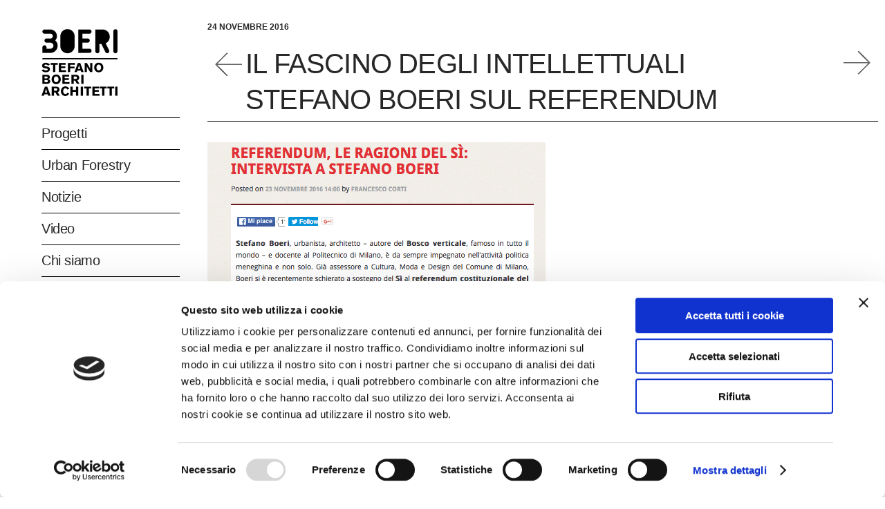

--- FILE ---
content_type: text/html; charset=UTF-8
request_url: https://www.stefanoboeriarchitetti.net/rassegna-stampa/il-fascino-degli-intellettuali-stefano-boeri-sul-referendum/
body_size: 26486
content:
<!DOCTYPE html>
<html lang="it-IT">
<head>
    
        <meta charset="UTF-8"/>
        <link rel="profile" href="http://gmpg.org/xfn/11"/>
        
                <meta name="viewport" content="width=device-width,initial-scale=1,user-scalable=yes">
        <script type="text/javascript" data-cookieconsent="ignore">
	window.dataLayer = window.dataLayer || [];

	function gtag() {
		dataLayer.push(arguments);
	}

	gtag("consent", "default", {
		ad_personalization: "denied",
		ad_storage: "denied",
		ad_user_data: "denied",
		analytics_storage: "denied",
		functionality_storage: "denied",
		personalization_storage: "denied",
		security_storage: "granted",
		wait_for_update: 500,
	});
	gtag("set", "ads_data_redaction", true);
	gtag("set", "url_passthrough", true);
</script>
<script type="text/javascript"
		id="Cookiebot"
		src="https://consent.cookiebot.com/uc.js"
		data-implementation="wp"
		data-cbid="5c869851-53b4-47a3-8028-04478642d3ce"
						data-culture="IT"
				data-blockingmode="auto"
	></script>
<meta name='robots' content='index, follow, max-image-preview:large, max-snippet:-1, max-video-preview:-1' />
	<style>img:is([sizes="auto" i], [sizes^="auto," i]) { contain-intrinsic-size: 3000px 1500px }</style>
	<link rel="alternate" hreflang="it-it" href="https://www.stefanoboeriarchitetti.net/rassegna-stampa/il-fascino-degli-intellettuali-stefano-boeri-sul-referendum/" />
<link rel="alternate" hreflang="en-us" href="https://www.stefanoboeriarchitetti.net/en/press-release/il-fascino-degli-intellettuali-stefano-boeri-on-constitutional-referendum/" />
<link rel="alternate" hreflang="x-default" href="https://www.stefanoboeriarchitetti.net/rassegna-stampa/il-fascino-degli-intellettuali-stefano-boeri-sul-referendum/" />

	<!-- This site is optimized with the Yoast SEO Premium plugin v16.0.1 (Yoast SEO v21.2) - https://yoast.com/wordpress/plugins/seo/ -->
	<title>IL FASCINO DEGLI INTELLETTUALI | STEFANO BOERI SUL REFERENDUM | Stefano Boeri Architetti</title>
	<link rel="canonical" href="https://www.stefanoboeriarchitetti.net/rassegna-stampa/il-fascino-degli-intellettuali-stefano-boeri-sul-referendum/" />
	<meta property="og:locale" content="it_IT" />
	<meta property="og:type" content="article" />
	<meta property="og:title" content="IL FASCINO DEGLI INTELLETTUALI | STEFANO BOERI SUL REFERENDUM | Stefano Boeri Architetti" />
	<meta property="og:description" content="24 novembre 2016 In questa breve intervista, Stefano Boeri parla del referendum costituzionale Italiano del 4 dicembre. Boeri spiega perché, dal suo punto di vista, è giusto e necessario votare SÌ e cambiare alcuni punti della Costituzione [&hellip;]" />
	<meta property="og:url" content="https://www.stefanoboeriarchitetti.net/rassegna-stampa/il-fascino-degli-intellettuali-stefano-boeri-sul-referendum/" />
	<meta property="og:site_name" content="Stefano Boeri Architetti" />
	<meta property="article:publisher" content="https://www.facebook.com/StefanoBoeriArchitetti/" />
	<meta property="article:published_time" content="2016-11-23T23:00:00+00:00" />
	<meta property="og:image" content="https://www.stefanoboeriarchitetti.net/wp-content/uploads/2018/01/Boeri-Referendum-2.png" />
	<meta property="og:image:width" content="489" />
	<meta property="og:image:height" content="624" />
	<meta property="og:image:type" content="image/png" />
	<meta name="author" content="stefanoboeri_masterkey" />
	<meta name="twitter:card" content="summary_large_image" />
	<meta name="twitter:creator" content="@boeriarchitetti" />
	<meta name="twitter:site" content="@boeriarchitetti" />
	<meta name="twitter:label1" content="Scritto da" />
	<meta name="twitter:data1" content="stefanoboeri_masterkey" />
	<script type="application/ld+json" class="yoast-schema-graph">{"@context":"https://schema.org","@graph":[{"@type":"Article","@id":"https://www.stefanoboeriarchitetti.net/rassegna-stampa/il-fascino-degli-intellettuali-stefano-boeri-sul-referendum/#article","isPartOf":{"@id":"https://www.stefanoboeriarchitetti.net/rassegna-stampa/il-fascino-degli-intellettuali-stefano-boeri-sul-referendum/"},"author":{"name":"stefanoboeri_masterkey","@id":"https://www.stefanoboeriarchitetti.net/#/schema/person/e09763aeb0a5ef03715d77cfe231bbc6"},"headline":"IL FASCINO DEGLI INTELLETTUALI | STEFANO BOERI SUL REFERENDUM","datePublished":"2016-11-23T23:00:00+00:00","dateModified":"2016-11-23T23:00:00+00:00","mainEntityOfPage":{"@id":"https://www.stefanoboeriarchitetti.net/rassegna-stampa/il-fascino-degli-intellettuali-stefano-boeri-sul-referendum/"},"wordCount":47,"publisher":{"@id":"https://www.stefanoboeriarchitetti.net/#organization"},"image":{"@id":"https://www.stefanoboeriarchitetti.net/rassegna-stampa/il-fascino-degli-intellettuali-stefano-boeri-sul-referendum/#primaryimage"},"thumbnailUrl":"https://www.stefanoboeriarchitetti.net/wp-content/uploads/2018/01/Boeri-Referendum-2.png","articleSection":["Rassegna stampa"],"inLanguage":"it-IT"},{"@type":"WebPage","@id":"https://www.stefanoboeriarchitetti.net/rassegna-stampa/il-fascino-degli-intellettuali-stefano-boeri-sul-referendum/","url":"https://www.stefanoboeriarchitetti.net/rassegna-stampa/il-fascino-degli-intellettuali-stefano-boeri-sul-referendum/","name":"IL FASCINO DEGLI INTELLETTUALI | STEFANO BOERI SUL REFERENDUM | Stefano Boeri Architetti","isPartOf":{"@id":"https://www.stefanoboeriarchitetti.net/#website"},"primaryImageOfPage":{"@id":"https://www.stefanoboeriarchitetti.net/rassegna-stampa/il-fascino-degli-intellettuali-stefano-boeri-sul-referendum/#primaryimage"},"image":{"@id":"https://www.stefanoboeriarchitetti.net/rassegna-stampa/il-fascino-degli-intellettuali-stefano-boeri-sul-referendum/#primaryimage"},"thumbnailUrl":"https://www.stefanoboeriarchitetti.net/wp-content/uploads/2018/01/Boeri-Referendum-2.png","datePublished":"2016-11-23T23:00:00+00:00","dateModified":"2016-11-23T23:00:00+00:00","breadcrumb":{"@id":"https://www.stefanoboeriarchitetti.net/rassegna-stampa/il-fascino-degli-intellettuali-stefano-boeri-sul-referendum/#breadcrumb"},"inLanguage":"it-IT","potentialAction":[{"@type":"ReadAction","target":["https://www.stefanoboeriarchitetti.net/rassegna-stampa/il-fascino-degli-intellettuali-stefano-boeri-sul-referendum/"]}]},{"@type":"ImageObject","inLanguage":"it-IT","@id":"https://www.stefanoboeriarchitetti.net/rassegna-stampa/il-fascino-degli-intellettuali-stefano-boeri-sul-referendum/#primaryimage","url":"https://www.stefanoboeriarchitetti.net/wp-content/uploads/2018/01/Boeri-Referendum-2.png","contentUrl":"https://www.stefanoboeriarchitetti.net/wp-content/uploads/2018/01/Boeri-Referendum-2.png","width":489,"height":624},{"@type":"BreadcrumbList","@id":"https://www.stefanoboeriarchitetti.net/rassegna-stampa/il-fascino-degli-intellettuali-stefano-boeri-sul-referendum/#breadcrumb","itemListElement":[{"@type":"ListItem","position":1,"name":"Home","item":"https://www.stefanoboeriarchitetti.net/"},{"@type":"ListItem","position":2,"name":"IL FASCINO DEGLI INTELLETTUALI | STEFANO BOERI SUL REFERENDUM"}]},{"@type":"WebSite","@id":"https://www.stefanoboeriarchitetti.net/#website","url":"https://www.stefanoboeriarchitetti.net/","name":"Stefano Boeri Architetti","description":"","publisher":{"@id":"https://www.stefanoboeriarchitetti.net/#organization"},"potentialAction":[{"@type":"SearchAction","target":{"@type":"EntryPoint","urlTemplate":"https://www.stefanoboeriarchitetti.net/?s={search_term_string}"},"query-input":"required name=search_term_string"}],"inLanguage":"it-IT"},{"@type":"Organization","@id":"https://www.stefanoboeriarchitetti.net/#organization","name":"Stefano Boeri Architetti","url":"https://www.stefanoboeriarchitetti.net/","logo":{"@type":"ImageObject","inLanguage":"it-IT","@id":"https://www.stefanoboeriarchitetti.net/#/schema/logo/image/","url":"https://www.stefanoboeriarchitetti.net/wp-content/uploads/2017/09/logo-stefano-boeri-architetti.png","contentUrl":"https://www.stefanoboeriarchitetti.net/wp-content/uploads/2017/09/logo-stefano-boeri-architetti.png","width":220,"height":200,"caption":"Stefano Boeri Architetti"},"image":{"@id":"https://www.stefanoboeriarchitetti.net/#/schema/logo/image/"},"sameAs":["https://www.facebook.com/StefanoBoeriArchitetti/","https://twitter.com/boeriarchitetti","https://www.instagram.com/stefanoboeriarchitetti/","https://www.linkedin.com/company/sba_-stefano-boeri-architetti"]},{"@type":"Person","@id":"https://www.stefanoboeriarchitetti.net/#/schema/person/e09763aeb0a5ef03715d77cfe231bbc6","name":"stefanoboeri_masterkey","image":{"@type":"ImageObject","inLanguage":"it-IT","@id":"https://www.stefanoboeriarchitetti.net/#/schema/person/image/","url":"https://secure.gravatar.com/avatar/b5ed14fb95ac56e88847e0ff12c1349796ce8d5a55e69e07186f6b363804134e?s=96&d=mm&r=g","contentUrl":"https://secure.gravatar.com/avatar/b5ed14fb95ac56e88847e0ff12c1349796ce8d5a55e69e07186f6b363804134e?s=96&d=mm&r=g","caption":"stefanoboeri_masterkey"}}]}</script>
	<!-- / Yoast SEO Premium plugin. -->


<link rel='dns-prefetch' href='//static.addtoany.com' />
<link rel='dns-prefetch' href='//maps.googleapis.com' />
<link rel='dns-prefetch' href='//cdnjs.cloudflare.com' />
<link rel='dns-prefetch' href='//fonts.googleapis.com' />
<link rel="alternate" type="application/rss+xml" title="Stefano Boeri Architetti &raquo; Feed" href="https://www.stefanoboeriarchitetti.net/feed/" />
<link rel="alternate" type="application/rss+xml" title="Stefano Boeri Architetti &raquo; Feed dei commenti" href="https://www.stefanoboeriarchitetti.net/comments/feed/" />
<script type="text/javascript">
/* <![CDATA[ */
window._wpemojiSettings = {"baseUrl":"https:\/\/s.w.org\/images\/core\/emoji\/16.0.1\/72x72\/","ext":".png","svgUrl":"https:\/\/s.w.org\/images\/core\/emoji\/16.0.1\/svg\/","svgExt":".svg","source":{"concatemoji":"https:\/\/www.stefanoboeriarchitetti.net\/wp-includes\/js\/wp-emoji-release.min.js?ver=6.8.3"}};
/*! This file is auto-generated */
!function(s,n){var o,i,e;function c(e){try{var t={supportTests:e,timestamp:(new Date).valueOf()};sessionStorage.setItem(o,JSON.stringify(t))}catch(e){}}function p(e,t,n){e.clearRect(0,0,e.canvas.width,e.canvas.height),e.fillText(t,0,0);var t=new Uint32Array(e.getImageData(0,0,e.canvas.width,e.canvas.height).data),a=(e.clearRect(0,0,e.canvas.width,e.canvas.height),e.fillText(n,0,0),new Uint32Array(e.getImageData(0,0,e.canvas.width,e.canvas.height).data));return t.every(function(e,t){return e===a[t]})}function u(e,t){e.clearRect(0,0,e.canvas.width,e.canvas.height),e.fillText(t,0,0);for(var n=e.getImageData(16,16,1,1),a=0;a<n.data.length;a++)if(0!==n.data[a])return!1;return!0}function f(e,t,n,a){switch(t){case"flag":return n(e,"\ud83c\udff3\ufe0f\u200d\u26a7\ufe0f","\ud83c\udff3\ufe0f\u200b\u26a7\ufe0f")?!1:!n(e,"\ud83c\udde8\ud83c\uddf6","\ud83c\udde8\u200b\ud83c\uddf6")&&!n(e,"\ud83c\udff4\udb40\udc67\udb40\udc62\udb40\udc65\udb40\udc6e\udb40\udc67\udb40\udc7f","\ud83c\udff4\u200b\udb40\udc67\u200b\udb40\udc62\u200b\udb40\udc65\u200b\udb40\udc6e\u200b\udb40\udc67\u200b\udb40\udc7f");case"emoji":return!a(e,"\ud83e\udedf")}return!1}function g(e,t,n,a){var r="undefined"!=typeof WorkerGlobalScope&&self instanceof WorkerGlobalScope?new OffscreenCanvas(300,150):s.createElement("canvas"),o=r.getContext("2d",{willReadFrequently:!0}),i=(o.textBaseline="top",o.font="600 32px Arial",{});return e.forEach(function(e){i[e]=t(o,e,n,a)}),i}function t(e){var t=s.createElement("script");t.src=e,t.defer=!0,s.head.appendChild(t)}"undefined"!=typeof Promise&&(o="wpEmojiSettingsSupports",i=["flag","emoji"],n.supports={everything:!0,everythingExceptFlag:!0},e=new Promise(function(e){s.addEventListener("DOMContentLoaded",e,{once:!0})}),new Promise(function(t){var n=function(){try{var e=JSON.parse(sessionStorage.getItem(o));if("object"==typeof e&&"number"==typeof e.timestamp&&(new Date).valueOf()<e.timestamp+604800&&"object"==typeof e.supportTests)return e.supportTests}catch(e){}return null}();if(!n){if("undefined"!=typeof Worker&&"undefined"!=typeof OffscreenCanvas&&"undefined"!=typeof URL&&URL.createObjectURL&&"undefined"!=typeof Blob)try{var e="postMessage("+g.toString()+"("+[JSON.stringify(i),f.toString(),p.toString(),u.toString()].join(",")+"));",a=new Blob([e],{type:"text/javascript"}),r=new Worker(URL.createObjectURL(a),{name:"wpTestEmojiSupports"});return void(r.onmessage=function(e){c(n=e.data),r.terminate(),t(n)})}catch(e){}c(n=g(i,f,p,u))}t(n)}).then(function(e){for(var t in e)n.supports[t]=e[t],n.supports.everything=n.supports.everything&&n.supports[t],"flag"!==t&&(n.supports.everythingExceptFlag=n.supports.everythingExceptFlag&&n.supports[t]);n.supports.everythingExceptFlag=n.supports.everythingExceptFlag&&!n.supports.flag,n.DOMReady=!1,n.readyCallback=function(){n.DOMReady=!0}}).then(function(){return e}).then(function(){var e;n.supports.everything||(n.readyCallback(),(e=n.source||{}).concatemoji?t(e.concatemoji):e.wpemoji&&e.twemoji&&(t(e.twemoji),t(e.wpemoji)))}))}((window,document),window._wpemojiSettings);
/* ]]> */
</script>
<link rel='stylesheet' id='formidable-css' href='https://www.stefanoboeriarchitetti.net/wp-content/plugins/formidable/css/formidableforms.css?ver=9161445' type='text/css' media='all' />
<style id='wp-emoji-styles-inline-css' type='text/css'>

	img.wp-smiley, img.emoji {
		display: inline !important;
		border: none !important;
		box-shadow: none !important;
		height: 1em !important;
		width: 1em !important;
		margin: 0 0.07em !important;
		vertical-align: -0.1em !important;
		background: none !important;
		padding: 0 !important;
	}
</style>
<link rel='stylesheet' id='font-awesome-v4shim-css' href='https://www.stefanoboeriarchitetti.net/wp-content/plugins/types/vendor/toolset/toolset-common/res/lib/font-awesome/css/v4-shims.css?ver=5.13.0' type='text/css' media='screen' />
<link rel='stylesheet' id='font-awesome-css' href='https://www.stefanoboeriarchitetti.net/wp-content/plugins/types/vendor/toolset/toolset-common/res/lib/font-awesome/css/all.css?ver=5.13.0' type='text/css' media='screen' />
<link rel='stylesheet' id='elusive-icons-css' href='https://www.stefanoboeriarchitetti.net/wp-content/plugins/post-carousel-pro/public/assets/css/elusive-icons.min.css?ver=1.2.8' type='text/css' media='all' />
<link rel='stylesheet' id='magnific-popup-css' href='https://www.stefanoboeriarchitetti.net/wp-content/plugins/post-carousel-pro/public/assets/css/magnific-popup.css?ver=1.2.8' type='text/css' media='all' />
<link rel='stylesheet' id='remodal-css' href='https://www.stefanoboeriarchitetti.net/wp-content/plugins/post-carousel-pro/public/assets/css/remodal.css?ver=1.2.8' type='text/css' media='all' />
<link rel='stylesheet' id='bxslider-css' href='https://www.stefanoboeriarchitetti.net/wp-content/plugins/post-carousel-pro/public/assets/css/jquery.bxslider.min.css?ver=1.2.8' type='text/css' media='all' />
<link rel='stylesheet' id='remodal-default-theme-css' href='https://www.stefanoboeriarchitetti.net/wp-content/plugins/post-carousel-pro/public/assets/css/remodal-default-theme.css?ver=1.2.8' type='text/css' media='all' />
<link rel='stylesheet' id='pcpro-style-css' href='https://www.stefanoboeriarchitetti.net/wp-content/plugins/post-carousel-pro/public/assets/css/style.css?ver=1.2.8' type='text/css' media='all' />
<link rel='stylesheet' id='pcpro-custom-css' href='https://www.stefanoboeriarchitetti.net/wp-content/plugins/post-carousel-pro/public/assets/css/custom.css?ver=1.2.8' type='text/css' media='all' />
<link rel='stylesheet' id='pcpro-responsive-css' href='https://www.stefanoboeriarchitetti.net/wp-content/plugins/post-carousel-pro/public/assets/css/responsive.css?ver=1.2.8' type='text/css' media='all' />
<link rel='stylesheet' id='responsive-lightbox-tosrus-css' href='https://www.stefanoboeriarchitetti.net/wp-content/plugins/responsive-lightbox/assets/tosrus/jquery.tosrus.min.css?ver=2.5.0' type='text/css' media='all' />
<link rel='stylesheet' id='rs-plugin-settings-css' href='https://www.stefanoboeriarchitetti.net/wp-content/plugins/revslider/public/assets/css/rs6.css?ver=6.1.1' type='text/css' media='all' />
<style id='rs-plugin-settings-inline-css' type='text/css'>
#rs-demo-id {}
</style>
<link rel='stylesheet' id='wordpress-store-locator-css' href='https://www.stefanoboeriarchitetti.net/wp-content/plugins/wordpress-store-locator/public/css/wordpress-store-locator-public.css?ver=2.1.0' type='text/css' media='all' />
<link rel='stylesheet' id='wordpress-store-locator-bootstrap-css' href='https://www.stefanoboeriarchitetti.net/wp-content/plugins/wordpress-store-locator/public/css/bootstrap.min.css?ver=2.1.0' type='text/css' media='all' />
<link rel='stylesheet' id='font-awesome-store-locator-css' href='https://cdnjs.cloudflare.com/ajax/libs/font-awesome/5.14.0/css/all.min.css?ver=5.14.0' type='text/css' media='all' />
<link rel='stylesheet' id='wordpress-store-locator-custom-css' href='https://www.stefanoboeriarchitetti.net/wp-content/plugins/wordpress-store-locator/public/css/wordpress-store-locator-custom.css?ver=2.1.0' type='text/css' media='all' />
<link rel='stylesheet' id='mc4wp-form-themes-css' href='https://www.stefanoboeriarchitetti.net/wp-content/plugins/mailchimp-for-wp/assets/css/form-themes.css?ver=4.9.7' type='text/css' media='all' />
<link rel='stylesheet' id='cms-navigation-style-base-css' href='https://www.stefanoboeriarchitetti.net/wp-content/plugins/wpml-cms-nav/res/css/cms-navigation-base.css?ver=1.5.6' type='text/css' media='screen' />
<link rel='stylesheet' id='cms-navigation-style-css' href='https://www.stefanoboeriarchitetti.net/wp-content/plugins/wpml-cms-nav/res/css/cms-navigation.css?ver=1.5.6' type='text/css' media='screen' />
<link rel='stylesheet' id='atmosphere_edge_default_style-css' href='https://www.stefanoboeriarchitetti.net/wp-content/themes/atmosphere/style.css?ver=6.8.3' type='text/css' media='all' />
<link rel='stylesheet' id='atmosphere_edge_child_style-css' href='https://www.stefanoboeriarchitetti.net/wp-content/themes/atmosphere-child/style.css?ver=6.8.3' type='text/css' media='all' />
<link rel='stylesheet' id='atmosphere_edge_modules-css' href='https://www.stefanoboeriarchitetti.net/wp-content/themes/atmosphere/assets/css/modules.min.css?ver=6.8.3' type='text/css' media='all' />
<style id='atmosphere_edge_modules-inline-css' type='text/css'>
h2{margin-bottom: 20px !important;}

@media only screen and (max-width: 680px) {
  .edgtf-footer-top-holder input.wpcf7-form-control.wpcf7-submit {
    padding: 0 22px;
  }
}
@media only screen and (min-width: 1025px) { 
  .edgtf-page-footer .edgtf-footer-bottom-holder .edgtf-footer-bottom-inner .edgtf-grid-col-3:last-child {
    text-align: center;
  }
}
.edgtf-vertical-align-containers .edgtf-position-center:before, .edgtf-vertical-align-containers .edgtf-position-left:before, .edgtf-vertical-align-containers .edgtf-position-right:before {
    margin-right: 0;
}


/*ledt menu*/
#menu-sba-menu, #menu-main-menu, #menu-main-menu-cn{border-top:1px solid #000000;}
#menu-sba-menu li, #menu-main-menu li, #menu-main-menu-cn li{border-bottom:1px solid #000000;}
#menu-sba-menu .inner li, #menu-main-menu .inner li, #menu-main-menu-cn .inner li{border:none;}

article.type-portfolio-item .edgtf-pl-item-inner{border-bottom:1px solid #000000;}

article.type-portfolio-item .edgtf-pli-title{min-height:70px;}

.edgtf-breadcrumbs-type{display:none;}



/*menu*/
.current  .item_text::after{background:none !important;}
.current  .item_text{font-weight:bold;}

.edgtf-header-vertical .edgtf-vertical-menu ul li a:hover {
        font-weight:bold !important;
}
.edgtf-header-vertical .edgtf-vertical-menu ul li a:hover .item_text:after {
	background-color: transparent !important;
       font-weight:bold !important;
}

.second .inner ul li a .item_text:after {
	background-color: transparent !important;
       font-weight:bold !important;
}

.second {margin-left:20px;}
.second .item_outer{font-size:18px;}
.second .inner ul li{border-bottom:1px solid #000000 !important;}
.second .inner ul li:last-child{border:none !important;}

.mobile-header-search input {
    width: calc(100% - 44px);
    padding: 0 10px 0 13px;
    font-size: 12px;
    border: 1px solid #e1e1e1;
    border-right: 0;
    position: relative;
    display: inline-block;
    vertical-align: top;
    margin: 0 0 20px 0;
    float: left;
    height: 44px;
    font-family: inherit;
    line-height: 42px;
    font-weight: inherit;
    color: #666;
    background-color: transparent;
    border-radius: 0;
    outline: 0;
    -webkit-appearance: none;
    box-sizing: border-box;
}
.mobile-header-search button{
    width: 44px;
    color: #fff;
    background-color: #282828;
    border: 0;
    font-size: 14px;
    text-align: center;
    cursor: pointer;
    -webkit-transition: background-color .2s ease-in-out;
    -moz-transition: background-color .2s ease-in-out;
    transition: background-color .2s ease-in-out;
    position: relative;
    display: inline-block;
    vertical-align: top;
    padding: 0;
    margin: 0;
    float: left;
    height: 44px;
    font-family: inherit;
    line-height: 42px;
    font-weight: inherit;
    border-radius: 0;
    outline: 0;
    -webkit-appearance: none;
    box-sizing: border-box;
}

.edgtf-mobile-header .edgtf-mobile-nav .edgtf-grid>ul>li>a, .edgtf-mobile-header .edgtf-mobile-nav .edgtf-grid>ul>li>h6{ padding-top:5px; padding-bottom:5px; }

/*right*/
.edgtf-header-vertical .edgtf-vertical-area-widget-holder{position:relative !important;}

/*progetti*/
.edgtf-header-vertical, .edgtf-content{background:none !important;}
.page-id-4493, .single-portfolio-item{background:#e4e9e1 !important;}
.page-id-4493 .edgtf-container, .single-portfolio-item .edgtf-container{background:#e4e9e1 !important;}
.page-id-4493 .edgtf-vertical-area-background, .single-portfolio-item .edgtf-vertical-area-background{background:#e4e9e1 !important;}
.page-id-4493 .edgtf-footer-bottom-holder, .single-portfolio-item .edgtf-footer-bottom-holder{background:#e4e9e1 !important;}
/*.page-id-4493 .edgtf-pli-image img{max-height:285px;}*/
.page-id-4493 .edgtf-portfolio-list-holder article .edgtf-pli-image{ height:285px; overflow:hidden; }
.page-id-4493 h4.edgtf-pli-title{font-weight:normal !important;}
/*.page-id-4493 h4.edgtf-pli-title::first-letter {text-transform:uppercase;}*/
h4 {font-size: 24px !important;}
.sba-portfolio-container h2{border-bottom:1px solid #000000; padding-bottom:5px;}
.sba-single-project-content .edgtf-ps-content-item a{ text-decoration:underline; }

/* progetti en */
.page-id-17210{background:#e4e9e1 !important;}
.page-id-17210 .edgtf-container{background:#e4e9e1 !important;}
.page-id-17210 .edgtf-vertical-area-background{background:#e4e9e1 !important;}
.page-id-17210 .edgtf-footer-bottom-holder{background:#e4e9e1 !important;}
/*.page-id-17210 .edgtf-pli-image img{max-height:285px;}*/
.page-id-17210 .edgtf-portfolio-list-holder article .edgtf-pli-image{ height:285px; overflow:hidden; }
.page-id-17210 h4.edgtf-pli-title{font-weight:normal !important; }
/*.page-id-17210 h4.edgtf-pli-title::first-letter {text-transform:uppercase;}*/

/* progetti cn */
.page-id-17201{background:#e4e9e1 !important;}
.page-id-17201 .edgtf-container{background:#e4e9e1 !important;}
.page-id-17201 .edgtf-vertical-area-background{background:#e4e9e1 !important;}
.page-id-17201 .edgtf-footer-bottom-holder{background:#e4e9e1 !important;}
/*.page-id-17201 .edgtf-pli-image img{max-height:285px;}*/
.page-id-17201 .edgtf-portfolio-list-holder article .edgtf-pli-image{ height:285px; overflow:hidden; }
.page-id-17201 h4.edgtf-pli-title{font-weight:normal !important; }
/*.page-id-17201 h4.edgtf-pli-title::first-letter {text-transform:uppercase;}*/

/* vertical foresting */
.page-id-4483{background:#323c31 !important;}
.page-id-4483 .edgtf-container{background:#323c31 !important;}
.page-id-4483 .edgtf-vertical-area-background{background:#323c31 !important;}
.page-id-4483 .edgtf-footer-bottom-holder{background:#323c31 !important;}
.page-id-4483 #menu-sba-menu li ,.page-id-4483 *{color:#e6ebe4; border-color:#e6ebe4 !important;}
.page-id-4483 .widget.widget_search button{background:#ffffff;}
.page-id-4483  .widget.widget_search button, .page-id-4483 .widget.widget_search input{color:#ffffff;}
.page-id-4483 .icon_search::before{color:#323c31;}
.page-id-4483 .edgtf-blog-holder h4 {font-size: 18px !important; font-weight:bold !important;}
.page-id-4483 .edgtf-blog-holder h5 {font-size: 16px !important; font-weight:normal !important;}

/* vertical foresting en */
.page-id-17213{background:#323c31 !important;}
.page-id-17213 .edgtf-container{background:#323c31 !important;}
.page-id-17213 .edgtf-vertical-area-background{background:#323c31 !important;}
.page-id-17213 .edgtf-footer-bottom-holder{background:#323c31 !important;}
.page-id-17213 #menu-sba-menu li ,.page-id-17213 *{color:#e6ebe4; border-color:#e6ebe4 !important;}
.page-id-17213 .widget.widget_search button{background:#ffffff;}
.page-id-17213  .widget.widget_search button, .page-id-17213 .widget.widget_search input{color:#ffffff;}
.page-id-17213 .icon_search::before{color:#323c31;}
.page-id-17213 .edgtf-blog-holder h4 {font-size: 18px !important; font-weight:bold !important;}
.page-id-17213 .edgtf-blog-holder h5 {font-size: 16px !important; font-weight:normal !important;}

/* vertical foresting cn */
.page-id-17215{background:#323c31 !important;}
.page-id-17215 .edgtf-container{background:#323c31 !important;}
.page-id-17215 .edgtf-vertical-area-background{background:#323c31 !important;}
.page-id-17215 .edgtf-footer-bottom-holder{background:#323c31 !important;}
.page-id-17215 #menu-sba-menu li ,.page-id-17215 *{color:#e6ebe4; border-color:#e6ebe4 !important;}
.page-id-17215 .widget.widget_search button{background:#ffffff;}
.page-id-17215  .widget.widget_search button, .page-id-17215 .widget.widget_search input{color:#ffffff;}
.page-id-17215 .icon_search::before{color:#323c31;}
.page-id-17215 .edgtf-blog-holder h4 {font-size: 18px !important; font-weight:bold !important;}
.page-id-17215 .edgtf-blog-holder h5 {font-size: 16px !important; font-weight:normal !important;}

/*urban forestry*/
.page-id-5256{background:#323c31 !important;}
.page-id-5256 .edgtf-container{background:#323c31 !important;}
.page-id-5256 .edgtf-vertical-area-background{background:#323c31 !important;}
.page-id-5256 .edgtf-footer-bottom-holder{background:#323c31 !important;}
.page-id-5256 #menu-sba-menu li ,.page-id-5256 *{color:#e6ebe4; border-color:#e6ebe4 !important;}
.page-id-5256 .widget.widget_search button{background:#ffffff;}
.page-id-5256  .widget.widget_search button, .page-id-5256 .widget.widget_search input{color:#ffffff;}
.page-id-5256 .icon_search::before{color:#323c31;}

/*urban forestry - research */
.page-id-32573{background:#323c31 !important;}
.page-id-32573 .edgtf-container{background:#323c31 !important;}
.page-id-32573 .edgtf-vertical-area-background{background:#323c31 !important;}
.page-id-32573 .edgtf-footer-bottom-holder{background:#323c31 !important;}
.page-id-32573 .ff-stream-wrapper .ff-content{ color:rgb(131, 141, 143) !important; }
.page-id-32573 #menu-sba-menu li ,.page-id-32573 *{color:#e6ebe4; border-color:#e6ebe4 !important;}
.page-id-32573 .widget.widget_search button{background:#ffffff;}
.page-id-32573  .widget.widget_search button, .page-id-32573 .widget.widget_search input{color:#ffffff;}
.page-id-32573 .icon_search::before{color:#323c31;}

/* urban forestry - research en */
.page-id-32620{background:#323c31 !important;}
.page-id-32620 .edgtf-container{background:#323c31 !important;}
.page-id-32620 .edgtf-vertical-area-background{background:#323c31 !important;}
.page-id-32620 .edgtf-footer-bottom-holder{background:#323c31 !important;}
.page-id-32620 .ff-stream-wrapper .ff-content{ color:rgb(131, 141, 143) !important; }
.page-id-32620 #menu-sba-menu li ,.page-id-32620 *{color:#e6ebe4; border-color:#e6ebe4 !important;}
.page-id-32620 .widget.widget_search button{background:#ffffff;}
.page-id-32620  .widget.widget_search button, .page-id-32620 .widget.widget_search input{color:#ffffff;}
.page-id-32620 .icon_search::before{color:#323c31;}

.ff-slideshow a{ color:rgb(94, 159, 202) !important; }
.ff-slideshow li .ff-item-cont *{ color: #000 !important; }
.sp-post-carousel-pro-section.sp_pcp_theme_nine .sp-pcp-post .sp-pcp-all-content{ padding: 20px 5px; width: calc(100% - 10px); }
.sp-post-carousel-pro-section.sp_pcp_theme_nine .sp-pcp-post .sp-pcp-all-content .sp-pcp-post-title a{ color:#fff !important; }
.sp-post-carousel-pro-section.sp_pcp_theme_nine .sp-pcp-post .sp-pcp-all-content .sp-pcp-post-title{ margin-bottom:0 !important; }
.ff-sc-label2 .ff-instagram .ff-icon:before { border-color: transparent #bc2a8d transparent transparent !important; }

/*urban forestry en*/
.page-id-17197{background:#323c31 !important;}
.page-id-17197 .edgtf-container{background:#323c31 !important;}
.page-id-17197 .edgtf-vertical-area-background{background:#323c31 !important;}
.page-id-17197 .edgtf-footer-bottom-holder{background:#323c31 !important;}
.page-id-17197 #menu-sba-menu li ,.page-id-17197 *{color:#e6ebe4; border-color:#e6ebe4 !important;}
.page-id-17197 .widget.widget_search button{background:#ffffff;}
.page-id-17197  .widget.widget_search button, .page-id-17197 .widget.widget_search input{color:#ffffff;}
.page-id-17197 .icon_search::before{color:#323c31;}

/*urban forestry cn*/
.page-id-17195{background:#323c31 !important;}
.page-id-17195 .edgtf-container{background:#323c31 !important;}
.page-id-17195 .edgtf-vertical-area-background{background:#323c31 !important;}
.page-id-17195 .edgtf-footer-bottom-holder{background:#323c31 !important;}
.page-id-17195 #menu-sba-menu li ,.page-id-17195 *{color:#e6ebe4; border-color:#e6ebe4 !important;}
.page-id-17195 .widget.widget_search button{background:#ffffff;}
.page-id-17195  .widget.widget_search button, .page-id-17195 .widget.widget_search input{color:#ffffff;}
.page-id-17195 .icon_search::before{color:#323c31;}

/*contatti*/
#form_contact-form input,#form_contact-form3 input{border-bottom:1px solid #000000;}
#form_contact-form textarea,#form_contact-form3 textarea{border-bottom:1px solid #000000;}

#form_contact-form .frm_final_submit,#form_contact-form3 .frm_final_submit{background:url(/wp-content/uploads/2017/12/icon_arrow.png) no-repeat; background-size: auto 75%; background-position: right;  color:#cccccc; font-size: 45px; text-align:left; text-transform: lowercase; line-height:20px; float:left;}

/*news*/
.wp-caption-text{ text-align:center; }
.edgtf-blog-holder article .edgtf-post-info-top{ margin-bottom:0; }
.edgtf-blog-holder article .edgtf-post-text .edgtf-post-text-inner > div:nth-child(2){ height:70px !important; }
.catid-205 article .edgtf-post-content, 
.catid-128 article .edgtf-post-content, 
.catid-136 article .edgtf-post-content,
.catid-140 article .edgtf-post-content{border-top:1px solid #000000;}
.single-post .edgtf-post-content{border:none !important;}
.single-post .edgtf-post-image{max-width:1200px !important}
.edgtf-post-has-media .edgtf-post-image{background:#cecece; max-height:234px; width:auto; overflow:hidden; border:1px solid #cccccc;}
.category .edgtf-post-has-media .edgtf-blog-video-holder{ max-height:234px; overflow:hidden; }
.category .edgtf-post-has-media .edgtf-blog-video-holder .fluidvids-item{ max-height:234px; }
.edgtf-post-has-media .edgtf-post-image img{/*max-height:237px; width:auto; box-shadow:0px 5px 5px grey;*/}
.edgtf-post-has-media .edgtf-post-heading{background:#cecece; text-align:center;  /*padding:10px 0px;*/}
.edgtf-post-has-media .edgtf-post-text-main{display:none;}
.edgtf-blog-holder.edgtf-blog-single article .edgtf-post-text-main a{ text-decoration:underline; }

.single-post .edgtf-blog-holder article .edgtf-post-image{padding-top:20px;}
.single-post h1{font-size:40px; text-align:left; width:85%; display:block; float:left; padding:5px;}
/*.single-post h1::first-letter {text-transform:uppercase !important;}*/
#single_post_content a{font-size:16px !important; font-weight:bold !important; text-transform: uppercase !important;}
.single-post .title-container{width:100%; display:table; border-bottom:1px solid #000000; margin-bottom:10px;}
body p{font-size:17px; line-height: 24px;}

.catid-1 h4, .catid-140 h4, .catid-136 h4, .catid-128 h4 {font-size: 18px !important; font-weight:bold !important;}
.catid-1 h5, .catid-140 h5, .catid-136 h5, .catid-128 h5 {font-size: 16px !important; font-weight:normal !important;}

 @media screen and (max-width: 1440px) {
.edgtf-post-has-media .edgtf-post-image{max-height:173px; }
.category .edgtf-post-has-media .edgtf-blog-video-holder{ max-height:173px; overflow:hidden; }
.category .edgtf-post-has-media .edgtf-blog-video-holder .fluidvids-item{ max-height:173px; }
}

@media screen and (max-width: 1279px) {
.edgtf-post-has-media .edgtf-post-image{max-height:169px; }
.category .edgtf-post-has-media .edgtf-blog-video-holder{ max-height:169px; overflow:hidden; }
.category .edgtf-post-has-media .edgtf-blog-video-holder .fluidvids-item{ max-height:169px; }
}

@media screen and (max-width: 1199px) {
.edgtf-post-has-media .edgtf-post-image{max-height:135px; }
.category .edgtf-post-has-media .edgtf-blog-video-holder{ max-height:135px; overflow:hidden; }
.category .edgtf-post-has-media .edgtf-blog-video-holder .fluidvids-item{ max-height:135px; }
}

@media screen and (max-width: 1024px) {
.edgtf-post-has-media .edgtf-post-image{max-height:208px; }
.category .edgtf-post-has-media .edgtf-blog-video-holder{ max-height:208px; overflow:hidden; }
.category .edgtf-post-has-media .edgtf-blog-video-holder .fluidvids-item{ max-height:208px; }
}


@media screen and (max-width: 775px) {
.edgtf-post-has-media .edgtf-post-image{max-height:208px; }
.category .edgtf-post-has-media .edgtf-blog-video-holder{ max-height:208px; overflow:hidden; }
.category .edgtf-post-has-media .edgtf-blog-video-holder .fluidvids-item{ max-height:208px; }
}

@media screen and (max-width: 770px) {
.edgtf-post-has-media .edgtf-post-image{max-height:207px; }
.category .edgtf-post-has-media .edgtf-blog-video-holder{ max-height:207px; overflow:hidden; }
.category .edgtf-post-has-media .edgtf-blog-video-holder .fluidvids-item{ max-height:207px; }
}

@media screen and (max-width: 768px) {
.edgtf-post-has-media .edgtf-post-image{max-height:161px; }
.category .edgtf-post-has-media .edgtf-blog-video-holder{ max-height:161px; overflow:hidden; }
.category .edgtf-post-has-media .edgtf-blog-video-holder .fluidvids-item{ max-height:161px; }
}

/* archivi e home, dove cioè c'è masonry */
.edgtf-blog-holder article .edgtf-post-image img,
.edgtf-post-has-media .edgtf-post-image{
    min-height: 234px;
}

@media screen and (max-width: 1440px) {
    .edgtf-blog-holder article .edgtf-post-image img,
    .edgtf-post-has-media .edgtf-post-image{
        min-height: 168px;
    }
    .edgtf-post-has-media .edgtf-post-image {
        max-height: 168px !important;
    }
}

@media screen and (max-width: 1300px) {
    .edgtf-blog-holder article .edgtf-post-image img,
    .edgtf-post-has-media .edgtf-post-image{
        min-height: 172px;
    }
    .edgtf-post-has-media .edgtf-post-image {
        max-height: 172px !important;
    }
}

@media screen and (max-width: 1199px) {
    .edgtf-blog-holder article .edgtf-post-image img,
    .edgtf-post-has-media .edgtf-post-image{
        min-height: 133px;
    }
    .edgtf-post-has-media .edgtf-post-image {
        max-height: 133px !important;
    }
}

@media screen and (max-width: 1024px) {
    .edgtf-blog-holder article .edgtf-post-image img,
    .edgtf-post-has-media .edgtf-post-image{
        min-height: 206px;
    }
    .edgtf-post-has-media .edgtf-post-image {
        max-height: 206px !important;
    }
}


@media screen and (max-width: 775px) {
    .edgtf-blog-holder article .edgtf-post-image img,
    .edgtf-post-has-media .edgtf-post-image{
        min-height: 206px;
    }
    .edgtf-post-has-media .edgtf-post-image {
        max-height: 206px !important;
    }
}

@media screen and (max-width: 770px) {
    .edgtf-blog-holder article .edgtf-post-image img,
    .edgtf-post-has-media .edgtf-post-image{
        min-height: 205px;
    }
    .edgtf-post-has-media .edgtf-post-image {
        max-height: 205px !important;
    }
}

@media screen and (max-width: 768px) {
    .edgtf-blog-holder article .edgtf-post-image img,
    .edgtf-post-has-media .edgtf-post-image{
        min-height: 159px;
    }
    .edgtf-post-has-media .edgtf-post-image {
        max-height: 159px !important;
    }
}


/*news en*/
.catid-533 article .edgtf-post-content, 
.catid-473 article .edgtf-post-content, 
.catid-425 article .edgtf-post-content,
.catid-198 article .edgtf-post-content{border-top:1px solid #000000;}
.catid-61 h4, .catid-198 h4, .catid-425 h4, .catid-473 h4 {font-size: 18px !important; font-weight:bold !important;}
.catid-61 h5, .catid-198 h5, .catid-425 h5, .catid-473 h5 {font-size: 16px !important; font-weight:normal !important;}

/*news cn*/
.catid-788 article .edgtf-post-content, 
.catid-756 article .edgtf-post-content, 
.catid-758 article .edgtf-post-content,
.catid-757 article .edgtf-post-content{border-top:1px solid #000000;}
.catid-107 h4, .catid-757 h4, .catid-758 h4, .catid-756 h4 {font-size: 18px !important; font-weight:bold !important;}
.catid-107 h5, .catid-757 h5, .catid-758 h5, .catid-756 h5 {font-size: 16px !important; font-weight:normal !important;}

.arrow-left a{background:url(/wp-content/uploads/2018/02/icon_arrow_2.png) no-repeat; background-size: auto 70%;  -webkit-transform: rotate(-180deg);
  transform: rotate(-180deg); display:block; width:50px; height:50px;}

.arrow-right a{background:url(/wp-content/uploads/2018/02/icon_arrow_2.png) no-repeat; background-size: auto 70%;  background-position: 0px 12px; display:block; width:50px; height:50px;}

.arrow-left{display:block;  float:left; }
.arrow-right{display:block;  float:right; }

/*home*/
.fl{float:left;}
.rl{float:right;}
.chp-container{width:100%;display:table; margin:20px 0px 50px 0px;}

.chp-container .edgtf-post-text-inner > div{ height:auto !important; }
/*.chp-container h2{text-transform: lowercase !important;}
.chp-container h2::first-letter {text-transform:uppercase;}*/

.chp-hl-container{width:100%; margin:10px 0px 50px 0px;}
.chp-hl-date{font-weight: bold; text-transform: uppercase;}
.chp-hl-title,.chp-hl-container .edgtf-post-text-inner h2{font-weight: bold; line-height: 55px !important;margin-bottom:0 !important; font-size:44px; line-height:55px;}
.chp-hl-container .edgtf-post-text-inner h3{ margin-bottom:20px;font-weight:normal; }
.chp-hl-container .edgtf-post-text-inner > div{ height:auto !important; }
.chp-hl-img,.chp-hl-container .edgtf-post-image{width:100%; max-height:650px !important; overflow:hidden;border:none;}
.chp-hl-img img,.chp-hl-container .edgtf-post-image a img{width:100% !important; height:auto !important;}

.chp-big{width:68% !important; display:block; border-top:1px solid #000000;}
.chp-big h2{ font-weight:bold; line-height:55px !important; min-height:55px;font-size: 44px; margin-bottom:0 !important; }
.chp-big h3{ font-size: 30px; font-weight: normal; line-height: 35px; min-height:35px; margin-bottom: 20px; }
.chp-small{width:30%  !important; display:block;}
.chp-small .date, .chp-small .edgtf-post-info-date, .chp-big .edgtf-post-info-date,.chp-hl-container .edgtf-post-info-date{font-size:12px;}
/*.chp-small h2{font-size:20px; font-weight:normal !important; min-height: 49px;}*/
.chp-small h2{font-size:20px; font-weight:bold !important; min-height: 25px; line-height:25px; margin-bottom:0 !important;}
.chp-small h3{font-size: 18px; font-weight: normal !important; line-height: 24px; min-height:24px; margin-bottom: 10px;}
.chp-container .date{color:#000000; font-weight:bold; text-transform:uppercase;}
.chp-big .img, .chp-big .edgtf-post-image{width:100%; height: 497px; display: block; overflow: hidden; min-height:0; max-height:497px !important;background:#fff;border:none;}
.chp-big .img img,.chp-big .edgtf-post-image img{width:100%;  height:auto; min-height:360px;}
.chp-small .img, .chp-small .edgtf-post-image, .chp-small .edgtf-blog-video-holder{width:100%; height: 215px; display: block; overflow: hidden; min-height:0;background:#fff;border:none;}
.chp-small .img img,.chp-small .edgtf-post-image img{width:100%; height:auto;min-height:215px; }

.chp-big .edgtf-post-image .edgtf-owl-slider{ max-width:885px !important; }
.chp-small .edgtf-post-image .edgtf-owl-slider{ max-width:390px !important; }

.up-half, .low-half{display:table; border-top:1px solid #000000; margin:0px 0px 30px 0px;width:100%;}

@media screen and (max-width: 1550px) and (min-width: 1441px) {
.edgtf-header-vertical .edgtf-container-inner, .edgtf-header-vertical .edgtf-grid, .edgtf-header-vertical .edgtf-row-grid-section { width: 970px; }
chp-big .edgtf-post-image .edgtf-owl-slider{ max-width:646px !important; }
.chp-small .edgtf-post-image .edgtf-owl-slider{ max-width:285px !important; }
.chp-small .img img, .chp-small .edgtf-post-image img{ min-height: 160px; }
.chp-small .img, .chp-small .edgtf-post-image, .chp-small .edgtf-blog-video-holder{ height:160px; }
.chp-big .img, .chp-big .edgtf-post-image{ height:380px; }
}

@media screen and (max-width: 1440px) and (min-width: 1401px) {
.chp-big .edgtf-post-image .edgtf-owl-slider{ max-width:646px !important; }
.chp-small .edgtf-post-image .edgtf-owl-slider{ max-width:285px !important; }
.chp-container{ margin:0px;}

}
@media screen and (max-width: 1400px) and (min-width: 1280px) {
.chp-big .img, .chp-big .edgtf-post-image{ height: 371px; max-height:371px !important;}
.chp-big .img img,.chp-big .edgtf-post-image img{min-height:371px;}
.chp-small .img, .chp-small .edgtf-post-image, .chp-small .edgtf-blog-video-holder{height: 163px;}
.chp-small .img img,.chp-small .edgtf-post-image img{ min-height:163px; }
/*.chp-small h2{font-size:18px;margin-bottom:5px !important;}*/
/*.chp-big h2{ margin-bottom:14px !important; font-size: 38px; line-height: 45px !important; }*/
.chp-big h2{ font-size: 38px; line-height: 52px !important; min-height: 52px !important;}
.chp-big h3{ font-size: 28px; line-height: 38px; min-height: 38px; }
.chp-small h2{font-size:18px;}
.chp-small h3{font-size: 16px; line-height: 18px; min-height: 18px; margin-bottom: 5px;}

.chp-big .edgtf-post-image .edgtf-owl-slider{ max-width:659px !important; }
.chp-small .edgtf-post-image .edgtf-owl-slider{ max-width:291px !important; }
}

@media screen and (max-width: 1279px) and (min-width: 1024px) {
.chp-big .img, .chp-big .edgtf-post-image{ height: 294px; max-height:294px !important;}
.chp-big .img img,.chp-big .edgtf-post-image img{min-height:294px;}
.chp-small .img, .chp-small .edgtf-post-image, .chp-small .edgtf-blog-video-holder{height: 129px;}
.chp-small .img img,.chp-small .edgtf-post-image img{ min-height:129px; }
/*.chp-small h2{font-size:14px;margin-bottom:5px !important;}*/
/*.chp-big h2{ margin-bottom:20px !important; font-size: 30px; line-height: 35px !important; }*/
.chp-big h2{ font-size: 33px; line-height: 55px !important; min-height: 55px !important;}
.chp-big h3{ font-size: 22px; line-height: 42px; min-height: 42px;}
.chp-small h2{font-size:14px;}
.chp-small h3{font-size: 14px; line-height: 18px; min-height: 18px; margin-bottom: 5px;}

.chp-big .edgtf-post-image .edgtf-owl-slider{ max-width:522px !important; }
.chp-small .edgtf-post-image .edgtf-owl-slider{ max-width:230px !important; }
}

@media screen and (max-width: 1023px) and (min-width: 769px) {
.chp-big .img, .chp-big .edgtf-post-image{ height: 229px; max-height:229px !important;}
.chp-big .img img,.chp-big .edgtf-post-image img{min-height:229px;}
.chp-small .img, .chp-small .edgtf-post-image, .chp-small .edgtf-blog-video-holder{height: 101px;}
.chp-small .img img,.chp-small .edgtf-post-image img{ min-height:101px; }
/*.chp-small h2{font-size:16px;margin-bottom:5px !important;min-height: 75px;}
.chp-big h2{ margin-bottom:30px !important; font-size: 34px; line-height: 40px !important; }*/
.chp-big h2{ font-size: 33px; line-height: 55px !important; min-height: 55px !important;}
.chp-big h3{ font-size: 22px; line-height: 42px; min-height: 42px;}
.chp-small h2{font-size:14px;}
.chp-small h3{font-size: 14px; line-height: 18px; min-height: 18px; margin-bottom: 5px;}

.chp-big .edgtf-post-image .edgtf-owl-slider{ max-width:522px !important; }
.chp-small .edgtf-post-image .edgtf-owl-slider{ max-width:230px !important; }
}

@media screen and (max-width: 768px){
.chp-big,.chp-small{ width:100% !important; float:none;clear:both; }

.chp-big .edgtf-post-image .edgtf-owl-slider{ max-width:600px !important; }
.chp-small .edgtf-post-image .edgtf-owl-slider{ max-width:600px !important; }

}
@media screen and (max-width: 768px) and (min-width: 426px) {
.chp-big .img, .chp-big .edgtf-post-image{ height: 337px; max-height:337px !important;}
.chp-big .img img,.chp-big .edgtf-post-image img{min-height:337px;}
.chp-small .img, .chp-small .edgtf-post-image, .chp-small .edgtf-blog-video-holder{height: 337px;max-height: 337px !important;}
.chp-small .img img,.chp-small .edgtf-post-image img{ min-height:337px; }
.chp-small h2,.chp-big h2{font-size:20px;margin-bottom:0px !important;min-height: auto;line-height:25px !important;}
.chp-small h3,.chp-big h3{ font-size:18px;line-height:22px;margin-bottom:10px; }
.chp-container .edgtf-post-info-date{ font-size:12px; }
.chp-big{ margin-bottom:30px; }
.chp-container{ margin:0; }
}
@media screen and (max-width: 425px) and (min-width: 321px) {
.chp-big .img, .chp-big .edgtf-post-image{ height: 168px; max-height:168px !important;}
.chp-big .img img,.chp-big .edgtf-post-image img{min-height:168px;}
.chp-small .img, .chp-small .edgtf-post-image, .chp-small .edgtf-blog-video-holder{height: 168px;}
.chp-small .img img,.chp-small .edgtf-post-image img{ min-height:168px; }
/*.chp-small h2,.chp-big h2{font-size:20px;margin-bottom:10px !important;min-height: auto;line-height:25px !important;}*/
.chp-small h2,.chp-big h2{font-size:20px;margin-bottom:0px !important;min-height: auto;line-height:25px !important;}
.chp-small h3,.chp-big h3{ font-size:18px;line-height:22px;margin-bottom:10px; }
.chp-container .edgtf-post-info-date{ font-size:12px; }
.chp-big{ margin-bottom:30px; }
.chp-container{ margin:0; }

.chp-big .edgtf-post-image .edgtf-owl-slider{ max-width:300px !important; }
.chp-small .edgtf-post-image .edgtf-owl-slider{ max-width:300px !important; }
}

@media screen and (max-width: 320px) {
.chp-big .img, .chp-big .edgtf-post-image{ height: 162px; max-height:162px !important;}
.chp-big .img img,.chp-big .edgtf-post-image img{min-height:162px;}
.chp-small .img, .chp-small .edgtf-post-image, .chp-small .edgtf-blog-video-holder{height: 162px;}
.chp-small .img img,.chp-small .edgtf-post-image img{ min-height:162px; }
/*.chp-small h2,.chp-big h2{font-size:20px;margin-bottom:10px !important;min-height: auto;line-height:25px !important;}*/
.chp-small h2,.chp-big h2{font-size:20px;margin-bottom:0px !important;min-height: auto;line-height:25px !important;}
.chp-small h3,.chp-big h3{ font-size:18px;line-height:22px;margin-bottom:10px; }
.chp-container .edgtf-post-info-date{ font-size:12px; }
.chp-big{ margin-bottom:30px; }
.chp-container{ margin:0; }

.chp-big .edgtf-post-image .edgtf-owl-slider{ max-width:288px !important; }
.chp-small .edgtf-post-image .edgtf-owl-slider{ max-width:288px !important; }
}

 @media screen and (max-width: 800px) {
.arrow-left, .arrow-right{display:none;}
}


h1, h2, h3{text-transform:none !important}
.edgtf-menu-arrow{display:none !important;}

.edgtf-portfolio-single-holder .edgtf-ps-info-holder .edgtf-ps-info-title-wrap .edgtf-ps-info-title::after{width:auto}

.edgtf-header-vertical .edgtf-vertical-menu-area{position:fixed; padding-top:40px;}
.edgtf-portfolio-single-holder .edgtf-ps-info-holder.sba-portfolio-container h2 {font-weight:normal;}
.edgtf-blog-holder article .edgtf-post-title {font-weight:normal;}
.edgtf-post-info-date a{font-weight:bold !important; text-transform:uppercase;}

.sba-mainwrapper h2:not(.edgtf-testimonial-text){line-height:25px;}

.edgtf-header-vertical .edgtf-vertical-menu > ul > li > a{font-size:20px;}
.edgtf-widget-title{font-weight:normal;}

.edgtf-separator{border-bottom:1px solid !important;}

.edgtf-page-footer .edgtf-footer-bottom-holder .edgtf-footer-bottom-inner.edgtf-grid{border-top: 1px solid #000000;}


.category-jobs article{background:#eae8e5; box-sizing: border-box; padding:100px 20px !important; border-right:20px solid #ffffff; }
.category-jobs article .edgtf-post-text-main{display:none;}
.category-jobs article .edgtf-post-info-date{display:none;}
.category-jobs .edgtf-content-inner{min-height:870px;}
.category-jobs  .edgtf-blog-holder article .edgtf-post-title{font-weight:bold; text-transform: none !important;}
.category-jobs  .edgtf-blog-holder article .edgtf-post-title a{display:block; padding:20px;}

/* job en */
.category-jobs-en article{background:#eae8e5; box-sizing: border-box; padding:100px 20px !important; border-right:20px solid #ffffff; }
.category-jobs-en article .edgtf-post-text-main{display:none;}
.category-jobs-en article .edgtf-post-info-date{display:none;}
.category-jobs-en .edgtf-content-inner{min-height:870px;}
.category-jobs-en  .edgtf-blog-holder article .edgtf-post-title{font-weight:bold; text-transform: none !important;}
.category-jobs-en  .edgtf-blog-holder article .edgtf-post-title a{display:block; padding:20px;}

/* job cn */
.category-jobs-cn article{background:#eae8e5; box-sizing: border-box; padding:100px 20px !important; border-right:20px solid #ffffff; }
.category-jobs-cn article .edgtf-post-text-main{display:none;}
.category-jobs-cn article .edgtf-post-info-date{display:none;}
.category-jobs-cn .edgtf-content-inner{min-height:870px;}
.category-jobs-cn  .edgtf-blog-holder article .edgtf-post-title{font-weight:bold; text-transform: none !important;}
.category-jobs-cn  .edgtf-blog-holder article .edgtf-post-title a{display:block; padding:20px;}


/*lavora con noi*/
.grey-bg { background-color: #eae8e5 !important; }
.grey-bg { background:#eae8e5 !important;}
.grey-bg .edgtf-container{background:#eae8e5 !important;}
.grey-bg .edgtf-vertical-area-background{background:#eae8e5 !important;}
.grey-bg .edgtf-footer-bottom-holder{background:#eae8e5 !important;}
.grey-bg #menu-sba-menu li ,.grey-bg *{color:#000000; border-color:#000000 !important;}
.grey-bg .widget.widget_search button{background:#000000;}
.grey-bg  .widget.widget_search button, .grey-bg .widget.widget_search input{color:#000000;}
.grey-bg .icon_search::before{color:#eae8e5;}


/*footer*/
.edgtf-footer-inner {margin-top:50px;}
.edgtf-footer-inner h5, footer  h5 {font-size: 16px;}
.edgtf-footer-inner p, footer p{font-size:14px;}

#iubenda-cs-banner{
    /* ------ IMPORTANT NOTICE: don't change these values as
            they may prevent the banner from properly showing. Some of these lines,
            moreover (like z-index) will overwrite the configuration initialized
            by the script you paste in your pages. To show the banner at the bottom
            you can switch to "bottom: 0px !important;". Don't forget to put "slideDown"
            to "false".
     */
    bottom: 0px !important;
    left: 0px !important;
    position: fixed !important;
    width: 100% !important;
    z-index: 99999998 !important;
    background-color: black;
    /* ----------------- */
}

/*  CONTENT CLASS */
.iubenda-cs-content{
    display:block;
    margin:0 auto;
    padding: 20px;
    width:auto;
    font-family: Helvetica,Arial,FreeSans,sans-serif;
    font-size: 14px;
    background: #000;
    color: #fff;
}
.iubenda-banner-content{

}

.iubenda-cs-rationale{
    max-width: 900px; position:relative; margin: 0 auto;
}

/*   STYLE FOR TEXT INTERNAL BANNER */
.iubenda-banner-content > p {
    font-family: Helvetica,Arial,FreeSans,sans-serif;
    line-height: 1.5;
}

/*  CLOSE BUTTON. NOTICE: IMAGE FOR BUTTON NOT IMPLEMENTED YET */
.iubenda-cs-close-btn{
    margin:0;
    color: #fff;
    text-decoration:none;
    font-size:14px;
    position: absolute;
    top: 0;
    right: 0;
    border: none;
}

/*  STYLE FOR TEXT LINK TO PRIVACY POLICY */
.iubenda-cs-cookie-policy-lnk{
    text-decoration: underline;
    color: #fff;
    font-size: 14px;
    font-weight: 900;
}

a.icona-pdf{
    padding-left:40px;
    background:url(/wp-content/uploads/2018/11/icona-pdf.png) no-repeat left center;
    padding-top: 20px;
    padding-bottom: 20px;
    line-height: 40px;
}

/* iscrizione newsletter */
.mc4wp-form-34980,
.mc4wp-form-35039{
    text-align: center;
}
.mc4wp-form-34980 .mc4wp-form-fields,
.mc4wp-form-35039 .mc4wp-form-fields{
    display: inline-block;  
    width:50%;
}
.mc4wp-form-34980 .mc4wp-form-fields label,
.mc4wp-form-35039 .mc4wp-form-fields label{
    text-align:left;
}
.mc4wp-form-34980 .mc4wp-form-fields select,
.mc4wp-form-34980 .mc4wp-form-fields input,
.mc4wp-form-35039 .mc4wp-form-fields select,
.mc4wp-form-35039 .mc4wp-form-fields input{
    max-width:100% !important;
}
.mc4wp-form-34980 .mc4wp-form-fields p.address input,
.mc4wp-form-35039 .mc4wp-form-fields p.address input{
    margin-bottom:20px;
}
.mc4wp-form-34980 .mc4wp-form-fields p.address input.onethird,
.mc4wp-form-35039 .mc4wp-form-fields p.address input.onethird{
    width: 32%;
    float: left;
    margin-right: 1%;
}
.mc4wp-form-34980 .mc4wp-form-fields p.address select,
.mc4wp-form-35039 .mc4wp-form-fields p.address select{
    height: 32px;
    margin-bottom: 20px;
}
.mc4wp-form-34980 .mc4wp-form-fields input[type=submit],
.mc4wp-form-35039 .mc4wp-form-fields input[type=submit]{
    background-color: #5d5d5d !important;
    color: #ffffff !important;
    display: inline-block;
    font-weight: 500;
    font-size: 16px;
    line-height: 42px;
    font-family: 'Helvetica', Arial, sans-serif;
    width: auto;
    white-space: nowrap;
    height: 42px;
    margin: 12px 5px 12px 0;
    padding: 0 22px;
    text-decoration: none;
    text-align: center;
    cursor: pointer;
    border: 0;
    border-radius: 3px;
    vertical-align: top;
}
.mc4wp-form-34980 .mc4wp-form-fields .gdpr-footer,
.mc4wp-form-35039 .mc4wp-form-fields .gdpr-footer{
    text-align:left;
    margin:40px 0;
}
.mc4wp-form-34980 .mc4wp-form-fields .gdpr-footer img,
.mc4wp-form-35039 .mc4wp-form-fields .gdpr-footer img {
    width: 65px;
    float: left;
    margin-right: 15px;
}
.mc4wp-form-34980 .mc4wp-form-fields .gdpr-footer p,
.mc4wp-form-35039 .mc4wp-form-fields .gdpr-footer p {
    font-size: 10px;
    line-height: 1.5;
    margin-bottom: 0;
}


.edgtf-post-has-media .edgtf-post-image{
    background:#fff;
}


/* form job */
#frm_form_9_container input[type="text"],
#frm_form_9_container input[type="email"],
#frm_form_10_container input[type="text"],
#frm_form_10_container input[type="email"],
#frm_form_11_container input[type="text"],
#frm_form_11_container input[type="email"],
#frm_form_12_container input[type="text"],
#frm_form_12_container input[type="email"]{
    background: #eae8e5;
    border:none;
    border-bottom: 1px solid #000;
}
#frm_form_9_container .frm_dropzone,
#frm_form_9_container .frm_dropzone .dz-message,
#frm_form_10_container .frm_dropzone,
#frm_form_10_container .frm_dropzone .dz-message,
#frm_form_11_container .frm_dropzone,
#frm_form_11_container .frm_dropzone .dz-message,
#frm_form_12_container .frm_dropzone,
#frm_form_12_container .frm_dropzone .dz-message{
    background: #eae8e5;
}
#frm_form_9_container .frm_submit,
#frm_form_10_container .frm_submit,
#frm_form_11_container .frm_submit,
#frm_form_12_container .frm_submit{
    text-align:left;
}
#frm_form_9_container .frm_submit button,
#frm_form_10_container .frm_submit button,
#frm_form_11_container .frm_submit button,
#frm_form_12_container .frm_submit button{
    background: #eae8e5;
    box-shadow:none;
}
@media screen and (min-width: 800px) {
    #frm_form_9_container,
    #frm_form_10_container,
    #frm_form_11_container,
    #frm_form_12_container{
        max-width: 70%;
    }
}
/* generated in /var/www/wordpress/stefanoboeriarchitetti/www.stefanoboeriarchitetti.net/wp-content/themes/atmosphere/assets/custom-styles/general-custom-styles.php atmosphere_edge_smooth_page_transition_styles function */
.edgtf-smooth-transition-loader { background-color: #ffffff;}


</style>
<link rel='stylesheet' id='edgtf_font_awesome-css' href='https://www.stefanoboeriarchitetti.net/wp-content/themes/atmosphere/assets/css/font-awesome/css/font-awesome.min.css?ver=6.8.3' type='text/css' media='all' />
<link rel='stylesheet' id='edgtf_font_elegant-css' href='https://www.stefanoboeriarchitetti.net/wp-content/themes/atmosphere/assets/css/elegant-icons/style.min.css?ver=6.8.3' type='text/css' media='all' />
<link rel='stylesheet' id='edgtf_ion_icons-css' href='https://www.stefanoboeriarchitetti.net/wp-content/themes/atmosphere/assets/css/ion-icons/css/ionicons.min.css?ver=6.8.3' type='text/css' media='all' />
<link rel='stylesheet' id='edgtf_linea_icons-css' href='https://www.stefanoboeriarchitetti.net/wp-content/themes/atmosphere/assets/css/linea-icons/style.css?ver=6.8.3' type='text/css' media='all' />
<link rel='stylesheet' id='edgtf_simple_line_icons-css' href='https://www.stefanoboeriarchitetti.net/wp-content/themes/atmosphere/assets/css/simple-line-icons/simple-line-icons.css?ver=6.8.3' type='text/css' media='all' />
<link rel='stylesheet' id='mediaelement-css' href='https://www.stefanoboeriarchitetti.net/wp-includes/js/mediaelement/mediaelementplayer-legacy.min.css?ver=4.2.17' type='text/css' media='all' />
<link rel='stylesheet' id='wp-mediaelement-css' href='https://www.stefanoboeriarchitetti.net/wp-includes/js/mediaelement/wp-mediaelement.min.css?ver=6.8.3' type='text/css' media='all' />
<link rel='stylesheet' id='atmosphere_edge_style_dynamic-css' href='https://www.stefanoboeriarchitetti.net/wp-content/themes/atmosphere/assets/css/style_dynamic.css?ver=1559826073' type='text/css' media='all' />
<link rel='stylesheet' id='atmosphere_edge_modules_responsive-css' href='https://www.stefanoboeriarchitetti.net/wp-content/themes/atmosphere/assets/css/modules-responsive.min.css?ver=6.8.3' type='text/css' media='all' />
<link rel='stylesheet' id='atmosphere_edge_style_dynamic_responsive-css' href='https://www.stefanoboeriarchitetti.net/wp-content/themes/atmosphere/assets/css/style_dynamic_responsive.css?ver=1559826073' type='text/css' media='all' />
<link rel='stylesheet' id='atmosphere_edge_google_fonts-css' href='https://fonts.googleapis.com/css?family=Montserrat%3A300%2C300italic%2C400%2C400italic%2C500%2C500italic%2C600%2C600italic%2C700%2C700italic%2C800%2C800italic&#038;subset=latin%2Clatin-ext%2Cvietnamese&#038;ver=1.0.0' type='text/css' media='all' />
<link rel='stylesheet' id='addtoany-css' href='https://www.stefanoboeriarchitetti.net/wp-content/plugins/add-to-any/addtoany.min.css?ver=1.16' type='text/css' media='all' />
<style id='addtoany-inline-css' type='text/css'>
.a2a_kit .a2a_svg{
	border: 3px solid #272727;
	border-radius:0 !important;
}
</style>
<script type="text/javascript" id="wpml-cookie-js-extra">
/* <![CDATA[ */
var wpml_cookies = {"wp-wpml_current_language":{"value":"it","expires":1,"path":"\/"}};
var wpml_cookies = {"wp-wpml_current_language":{"value":"it","expires":1,"path":"\/"}};
/* ]]> */
</script>
<script type="text/javascript" src="https://www.stefanoboeriarchitetti.net/wp-content/plugins/sitepress-multilingual-cms/res/js/cookies/language-cookie.js?ver=476000" id="wpml-cookie-js" defer="defer" data-wp-strategy="defer"></script>
<script type="text/javascript" id="addtoany-core-js-before">
/* <![CDATA[ */
window.a2a_config=window.a2a_config||{};a2a_config.callbacks=[];a2a_config.overlays=[];a2a_config.templates={};a2a_localize = {
	Share: "Condividi",
	Save: "Salva",
	Subscribe: "Abbonati",
	Email: "Email",
	Bookmark: "Segnalibro",
	ShowAll: "espandi",
	ShowLess: "comprimi",
	FindServices: "Trova servizi",
	FindAnyServiceToAddTo: "Trova subito un servizio da aggiungere",
	PoweredBy: "Powered by",
	ShareViaEmail: "Condividi via email",
	SubscribeViaEmail: "Iscriviti via email",
	BookmarkInYourBrowser: "Aggiungi ai segnalibri",
	BookmarkInstructions: "Premi Ctrl+D o \u2318+D per mettere questa pagina nei preferiti",
	AddToYourFavorites: "Aggiungi ai favoriti",
	SendFromWebOrProgram: "Invia da qualsiasi indirizzo email o programma di posta elettronica",
	EmailProgram: "Programma di posta elettronica",
	More: "Di più&#8230;",
	ThanksForSharing: "Grazie per la condivisione!",
	ThanksForFollowing: "Thanks for following!"
};

a2a_config.icon_color="transparent";
a2a_config.icon_color = "transparent,#272727";
/* ]]> */
</script>
<script type="text/javascript" defer src="https://static.addtoany.com/menu/page.js" id="addtoany-core-js"></script>
<script type="text/javascript" src="https://www.stefanoboeriarchitetti.net/wp-includes/js/jquery/jquery.min.js?ver=3.7.1" id="jquery-core-js"></script>
<script type="text/javascript" src="https://www.stefanoboeriarchitetti.net/wp-includes/js/jquery/jquery-migrate.min.js?ver=3.4.1" id="jquery-migrate-js"></script>
<script type="text/javascript" defer src="https://www.stefanoboeriarchitetti.net/wp-content/plugins/add-to-any/addtoany.min.js?ver=1.1" id="addtoany-jquery-js"></script>
<script type="text/javascript" src="https://www.stefanoboeriarchitetti.net/wp-content/plugins/responsive-lightbox/assets/infinitescroll/infinite-scroll.pkgd.min.js?ver=4.0.1" id="responsive-lightbox-infinite-scroll-js"></script>
<script type="text/javascript" src="https://www.stefanoboeriarchitetti.net/wp-content/plugins/revslider/public/assets/js/revolution.tools.min.js?ver=6.0" id="tp-tools-js"></script>
<script type="text/javascript" src="https://www.stefanoboeriarchitetti.net/wp-content/plugins/revslider/public/assets/js/rs6.min.js?ver=6.1.1" id="revmin-js"></script>
<script type="text/javascript" id="afp_script-js-extra">
/* <![CDATA[ */
var afp_vars = {"afp_nonce":"1d54b1ad39","afp_ajax_url":"https:\/\/www.stefanoboeriarchitetti.net\/wp-admin\/admin-ajax.php"};
/* ]]> */
</script>
<script type="text/javascript" src="https://www.stefanoboeriarchitetti.net/wp-content/themes/atmosphere/jscustom/ajax-filter-posts.js" id="afp_script-js"></script>
<script></script><link rel="https://api.w.org/" href="https://www.stefanoboeriarchitetti.net/wp-json/" /><link rel="alternate" title="JSON" type="application/json" href="https://www.stefanoboeriarchitetti.net/wp-json/wp/v2/posts/5615" /><link rel="EditURI" type="application/rsd+xml" title="RSD" href="https://www.stefanoboeriarchitetti.net/xmlrpc.php?rsd" />
<meta name="generator" content="WordPress 6.8.3" />
<link rel='shortlink' href='https://www.stefanoboeriarchitetti.net/?p=5615' />
<link rel="alternate" title="oEmbed (JSON)" type="application/json+oembed" href="https://www.stefanoboeriarchitetti.net/wp-json/oembed/1.0/embed?url=https%3A%2F%2Fwww.stefanoboeriarchitetti.net%2Frassegna-stampa%2Fil-fascino-degli-intellettuali-stefano-boeri-sul-referendum%2F" />
<link rel="alternate" title="oEmbed (XML)" type="text/xml+oembed" href="https://www.stefanoboeriarchitetti.net/wp-json/oembed/1.0/embed?url=https%3A%2F%2Fwww.stefanoboeriarchitetti.net%2Frassegna-stampa%2Fil-fascino-degli-intellettuali-stefano-boeri-sul-referendum%2F&#038;format=xml" />
<meta name="generator" content="WPML ver:4.7.6 stt:60,1,27;" />
<script>document.documentElement.className += " js";</script>
<!-- Google Tag Manager -->
<script>(function(w,d,s,l,i){w[l]=w[l]||[];w[l].push({'gtm.start':
new Date().getTime(),event:'gtm.js'});var f=d.getElementsByTagName(s)[0],
j=d.createElement(s),dl=l!='dataLayer'?'&l='+l:'';j.async=true;j.src=
'https://www.googletagmanager.com/gtm.js?id='+i+dl;f.parentNode.insertBefore(j,f);
})(window,document,'script','dataLayer','GTM-5VQXK2R');</script>
<!-- End Google Tag Manager -->
<meta name="generator" content="Powered by WPBakery Page Builder - drag and drop page builder for WordPress."/>
<meta name="generator" content="Powered by Slider Revolution 6.1.1 - responsive, Mobile-Friendly Slider Plugin for WordPress with comfortable drag and drop interface." />
<link rel="icon" href="https://www.stefanoboeriarchitetti.net/wp-content/uploads/2017/09/cropped-favicon-300x300.png" sizes="32x32" />
<link rel="icon" href="https://www.stefanoboeriarchitetti.net/wp-content/uploads/2017/09/cropped-favicon-300x300.png" sizes="192x192" />
<link rel="apple-touch-icon" href="https://www.stefanoboeriarchitetti.net/wp-content/uploads/2017/09/cropped-favicon-300x300.png" />
<meta name="msapplication-TileImage" content="https://www.stefanoboeriarchitetti.net/wp-content/uploads/2017/09/cropped-favicon-300x300.png" />
<script type="text/javascript">function setREVStartSize(a){try{var b,c=document.getElementById(a.c).parentNode.offsetWidth;if(c=0===c||isNaN(c)?window.innerWidth:c,a.tabw=void 0===a.tabw?0:parseInt(a.tabw),a.thumbw=void 0===a.thumbw?0:parseInt(a.thumbw),a.tabh=void 0===a.tabh?0:parseInt(a.tabh),a.thumbh=void 0===a.thumbh?0:parseInt(a.thumbh),a.tabhide=void 0===a.tabhide?0:parseInt(a.tabhide),a.thumbhide=void 0===a.thumbhide?0:parseInt(a.thumbhide),a.mh=void 0===a.mh||""==a.mh?0:a.mh,"fullscreen"===a.layout||"fullscreen"===a.l)b=Math.max(a.mh,window.innerHeight);else{for(var d in a.gw=Array.isArray(a.gw)?a.gw:[a.gw],a.rl)(void 0===a.gw[d]||0===a.gw[d])&&(a.gw[d]=a.gw[d-1]);for(var d in a.gh=void 0===a.el||""===a.el||Array.isArray(a.el)&&0==a.el.length?a.gh:a.el,a.gh=Array.isArray(a.gh)?a.gh:[a.gh],a.rl)(void 0===a.gh[d]||0===a.gh[d])&&(a.gh[d]=a.gh[d-1]);var e,f=Array(a.rl.length),g=0;for(var d in a.tabw=a.tabhide>=c?0:a.tabw,a.thumbw=a.thumbhide>=c?0:a.thumbw,a.tabh=a.tabhide>=c?0:a.tabh,a.thumbh=a.thumbhide>=c?0:a.thumbh,a.rl)f[d]=a.rl[d]<window.innerWidth?0:a.rl[d];for(var d in e=f[0],f)e>f[d]&&0<f[d]&&(e=f[d],g=d);var h=c>a.gw[g]+a.tabw+a.thumbw?1:(c-(a.tabw+a.thumbw))/a.gw[g];b=a.gh[g]*h+(a.tabh+a.thumbh)}void 0===window.rs_init_css&&(window.rs_init_css=document.head.appendChild(document.createElement("style"))),document.getElementById(a.c).height=b,window.rs_init_css.innerHTML+="#"+a.c+"_wrapper { height: "+b+"px }"}catch(a){console.log("Failure at Presize of Slider:"+a)}};</script>
		<style type="text/css" id="wp-custom-css">
			.grecaptcha-badge{
	    position: initial !important;
}

.grecaptcha-logo iframe{ margin: 0; }

.width100 .wpb_single_image.wpb_content_element, .width100 .wpb_single_image.wpb_content_element div,.width100 .wpb_single_image.wpb_content_element img,.width100 .wpb_single_image.wpb_content_element figure{
     width:100% !important;
}

 /*.edgtf-post-text-main{
	display:none !important;
}*/

.fluidvids{
	padding-top: 56.2727% !important;
}


.menu-lang-container li{
	display:flex;
}

.menu-lang-container *{
	width:auto !important;
}

.menu-lang-container a{
	padding-right:5px;
	padding-left:5px;
}

.menu-lang-container li:first-child a{
	padding-right:5px;
	padding-left:0px;
}

.menu-lang-container li:after{
	content:"/";
}

.menu-lang-container li:last-child:after{
	content:"";
}

#nav_menu-4{
	margin-bottom:0px;
}

.edgtf-vertical-area-widget-holder .edgtf-widget-title{
	display:none;
}

#search-3{
	margin-bottom:0px;
}

.edgtf-post-has-media .edgtf-post-text-main{
	display:block;
}

.edgtf-post-has-media .edgtf-post-heading{
	margin-bottom:0px !important;
}



.home .chp-hl-container custom.entry-title.edgtf-post-title{
	font-weight: bold;
    line-height: 55px !important;
    margin-bottom: 0 !important;
    font-size: 44px;
}

.home .chp-container .chp-big.rl custom.entry-title.edgtf-post-title{
	font-weight: bold;
    line-height: 45px !important;
    min-height: 55px;
    font-size: 44px;
    margin-bottom: 0 !important;
}


.home .chp-container .chp-small.fl custom{
	font-size: 20px;
    font-weight: bold !important;
    min-height: 25px;
    line-height: 25px;
    margin-bottom: 0 !important;
	margin-bottom:5px !important;
}



.home .chp-container .chp-small.rl custom.entry-title.edgtf-post-title{
	font-weight: bold;
    line-height: 25px !important;
    min-height: 25px;
    font-size: 20px;
    margin-bottom: 0 !important;
}


.home .chp-container .chp-big.fl custom{
	font-weight: bold;
    line-height: 45px !important;
    min-height: 55px;
    font-size: 44px;
    margin-bottom: 0 !important;
}






.home .chp-hl-container custom.entry-title.edgtf-post-title b{
	font-weight: 100 !important;
    line-height: 55px !important;
    margin-bottom: 0 !important;
    font-size: 44px;
}

.home .chp-container .chp-big.rl custom.entry-title.edgtf-post-titleb{
	font-weight: 100 !important;
    line-height: 45px !important;
    min-height: 55px;
    font-size: 44px;
    margin-bottom: 0 !important;
}


.home .chp-container .chp-small.fl custom b{
	font-weight: 100 !important;
	font-size: 20px;
    min-height: 25px;
    line-height: 25px;
    margin-bottom: 0 !important;
	margin-bottom:5px !important;
}



.home .chp-container .chp-small.rl custom.entry-title.edgtf-post-title b{
	font-weight: 100 !important;
    line-height: 25px !important;
    min-height: 25px;
    font-size: 20px;
    margin-bottom: 0 !important;
}


.home .chp-container .chp-big.fl custom b{
	font-weight: 100 !important;
    line-height: 45px !important;
    min-height: 55px;
    font-size: 44px;
    margin-bottom: 0 !important;
}

.edgtf-post-read-more-button{
	display:none !important;
}

.edgtf-post-text b{
	font-weight:initial;
}

.grecaptcha-badge{
	    position: initial !important;
}

.grecaptcha-logo iframe{ margin: 0; }

.menu-lang-container li{
	display:flex;
}

.menu-lang-container *{
	width:auto !important;
}

.menu-lang-container a{
	padding-right:5px;
	padding-left:5px;
}

.menu-lang-container li:first-child a{
	padding-right:5px;
	padding-left:0px;
}

.menu-lang-container li:after{
	content:"/";
}

.store_locator_address{
	display:none;
}

.store_locator_details .p1{
	display:none;
	
}

.store_locator_country{
	
	display:none !important;
}
div[title="La tua posizione!"]{
	display:none !important;
}
.menu-lang-container li:last-child:after{
	content:"";
}

#nav_menu-4{
	margin-bottom:0px;
}

.single-article > div{
		margin:10px;

		border-bottom:1px solid #000;
}


@media(min-width:1024px){
.single-article{
	width:33%;
	float:left;
	height:350px;
	padding-bottom:40px;

}
}



.single-article h2{
	    font-size: 24px !important;
	font-weight:100;
	text-transform:uppercase !important;
}

.single-article img{
	object-fit: cover;
width: 100%;
height: 250px;
}

.cat-list{
	list-style:none;
	display:inline;
	margin-bottom:20px !important;
}
.cat-list li{
	text-transform:uppercase;
	margin-left:6px;
	float:left;
}

.cat-list a{
	font-size:12px;
}
strong{
	clear:both !important;
	margin-bottom:30px !important;
	font-weight: 600;
}

.filt{
	clear:both !important;
}

.cat-list .active{
text-decoration:underline;
}

.filt.filtop a{
	margin-right:10px;
	cursor:pointer;
}

.filt1,.filt2,.filt3,.filt4{
	display:none;
	border-bottom:1px solid;
	margin-bottom:0px;
}

.tagged-posts{
	margin-top:60px;
}


.filt > strong{
	display:none;
}

.anim2 {
	margin-top:50px;
    width: 20px;
    height: 20px;
    border-radius: 50%;
    -webkit-border-radius: 50%;
    -moz-border-radius: 50%;
    -ms-border-radius: 50%;
    -o-border-radius: 50%;
    border: 5px solid #000;
    border-left-color: transparent;
    animation-name: spin;
    animation-duration: 3s;
    animation-iteration-count: infinite;
    animation-timing-function: linear;
}

@keyframes spin {
    0% {
        transform: rotate(0deg);
        -webkit-transform: rotate(0deg);
        -moz-transform: rotate(0deg);
        -ms-transform: rotate(0deg);
        -o-transform: rotate(0deg);
    }

    100% {
        transform: rotate(360deg);
        -webkit-transform: rotate(360deg);
        -moz-transform: rotate(360deg);
        -ms-transform: rotate(360deg);
        -o-transform: rotate(360deg);
    }
}


/* STORE LOCATOR*/


@media all{
.store-locator-row{display:block;}
#store_locator_filter_active_filter_box{visibility:hidden;}
#store_locator_search_box{padding-bottom:50px;}
#store_locator_address_field{padding:15px;border-color:#000!important;}
#store_locator_search_box{display:flex;}
#store_locator_get_my_position{background-image:url("https://www.stilnovo.com/wp-content/uploads/2021/10/gps.png");background-size:contain;background-repeat:none;padding:10px;margin:13px;width:20px;height:20px;}
#store_locator_search_box .store-locator-row{width:90%;}
#store_locator_get_my_position i{color:transparent;}
}

#store_locator_get_my_position{
	position: absolute;
    bottom: 0px;
    right: 10px;
}

#store_locator_search_box{
	    padding-bottom: 0px;
    margin-bottom: 40px;
}

#store_locator_dragged_button{
	padding:10px;
	background-color:#000;
	color:#fff;
	cursor:pointer;
}



#store_locator_result_list{
	margin-top:10px;
}

.store_locator_actions{
	display:none;
}

.store_locator_filter_active_filter_box{
	display:none;
}

.gm-style-iw.gm-style-iw-c{
	border-radius:0px !important;
}
#store_locator_result_list > div:hover{
background-color:#fff;
}

.store_locator_details{
	pointer-events:none;
	cursor:pointer;
	display:none;
}

#store_locator_result_list_box{
	display:none;
}


.store_locator_infowindow a { text-transform: lowercase; display:block;}

.store_locator_infowindow p{
	display:block;
}

.store_locator_address{
	display:none !important;
}

.store_locator_infowindow a::first-letter {
  text-transform: uppercase;
}

#store_locator_search_box{
	display:none;
}

.store_locator_infowindow  a{
	color:#000 !important;
}

/* CAMBIO ICONA TWITTER CON X */
.edgtf-social-icon-widget-holder .social_twitter_circle::before {
	content: '';
}

.edgtf-social-icon-widget-holder .social_twitter_circle {
	width: 20px;
	height: 20px;
	margin-top: 5px;
	font-size: 25px;
	display: inline-block;
	background-image: url(https://www.stefanoboeriarchitetti.net/wp-content/uploads/2023/09/x.png);
	background-size: cover;
	background-repeat: no-repeat;
	background-position: center center;
}


.frm_forms.with_frm_style .frm_fields_container .frm_checkbox input[type=checkbox]:not([disabled]):checked{ background-color: black !important; } 


/* MQ CUSTOM PER IMMAGINI IN HOME */
@media (min-width: 426px) and (max-width: 680px) {
	.chp-small .edgtf-post-image {
		height: 100%;
	}
	
	.chp-small .edgtf-post-image img {
		min-height: auto;
	}
	
	.chp-container,
	.low-half {
		display: block;
	}
}
		</style>
		<noscript><style> .wpb_animate_when_almost_visible { opacity: 1; }</style></noscript>
   

</head>
<body class="wp-singular post-template-default single single-post postid-5615 single-format-standard wp-theme-atmosphere wp-child-theme-atmosphere-child edgt-core-1.0 catid-140 atmosphere child-child-ver-1.0.0 atmosphere-ver-1.1 edgtf-grid-1300 edgtf-fixed-on-scroll edgtf-dropdown-animate-height edgtf-header-vertical edgtf-menu-area-shadow-disable edgtf-menu-area-in-grid-shadow-disable edgtf-menu-area-border-disable edgtf-menu-area-in-grid-border-disable edgtf-header-vertical-shadow-disable edgtf-header-vertical-border-disable edgtf-side-menu-slide-from-right edgtf-default-mobile-header edgtf-sticky-up-mobile-header wpb-js-composer js-comp-ver-7.0 vc_responsive" itemscope itemtype="http://schema.org/WebPage">
<!-- Google Tag Manager (noscript) -->
<noscript><iframe src="https://www.googletagmanager.com/ns.html?id=GTM-5VQXK2R"
height="0" width="0" style="display:none;visibility:hidden"></iframe></noscript>
<!-- End Google Tag Manager (noscript) -->
            <script type="text/javascript" src="//downloads.mailchimp.com/js/signup-forms/popup/unique-methods/embed.js" data-dojo-config="usePlainJson: true, isDebug: false"></script><script type="text/javascript">window.dojoRequire(["mojo/signup-forms/Loader"], function(L) { L.start({"baseUrl":"mc.us6.list-manage.com","uuid":"3f3bc37002e75a791e90ca3e4","lid":"40cd471aca","uniqueMethods":true}) })</script>
        
    <section class="edgtf-side-menu">
	<div class="edgtf-close-side-menu-holder">
		<a class="edgtf-close-side-menu" href="#" target="_self">
			<i class="edgtf-icon-ion-icon ion-android-close " ></i>		</a>
	</div>
	<div id="nav_menu-3" class="widget edgtf-sidearea widget_nav_menu"><div class="menu-side-area-custom-menu-container"><ul id="menu-side-area-custom-menu" class="menu"><li id="menu-item-5023" class="menu-item menu-item-type-post_type menu-item-object-page menu-item-5023"><a href="https://www.stefanoboeriarchitetti.net/?page_id=4397">Home</a></li>
<li id="menu-item-5025" class="menu-item menu-item-type-post_type menu-item-object-page menu-item-5025"><a href="https://www.stefanoboeriarchitetti.net/studio/">Chi siamo</a></li>
<li id="menu-item-5021" class="menu-item menu-item-type-post_type menu-item-object-page menu-item-5021"><a href="https://www.stefanoboeriarchitetti.net/progetti/">Progetti</a></li>
<li id="menu-item-5024" class="menu-item menu-item-type-taxonomy menu-item-object-category menu-item-5024"><a href="https://www.stefanoboeriarchitetti.net/notizie/">In evidenza</a></li>
<li id="menu-item-5020" class="menu-item menu-item-type-post_type menu-item-object-page menu-item-5020"><a href="https://www.stefanoboeriarchitetti.net/scrivici/">Contatti</a></li>
</ul></div></div>		
		<div class="widget edgtf-raw-html-widget edgtf-absolute-bottom-position ">
			<h6 class="edgtf-widget-small-title">Email</h6>
<p><a href="mailto:studio@stefanoboeriarchitetti.net">studio@stefanoboeriarchitetti.net</a></p>
<div class="edgtf-small-separator"></div>
<h6 class="edgtf-widget-small-title">Phone</h6>
<p>+39 02 55014101</p>
<div class="edgtf-small-separator"></div>
<h6 class="edgtf-widget-small-title">Sede Italiana</h6>
<p>Via G. Donizetti, 4<br />20122 Milano IT</p>		</div>
		</section>
    <div class="edgtf-wrapper sba-mainwrapper">
        <div class="edgtf-wrapper-inner">
            
<aside class="edgtf-vertical-menu-area edgtf-vertical-alignment-top">
	<div class="edgtf-vertical-menu-area-inner">
		<div class="edgtf-vertical-area-background"></div>
		

<div class="edgtf-logo-wrapper">
    <a itemprop="url" href="https://www.stefanoboeriarchitetti.net/" style="height: 100px;">
        <img itemprop="image" class="edgtf-normal-logo" src="https://www.stefanoboeriarchitetti.net/wp-content/uploads/2017/09/logo-stefano-boeri-architetti.png" width="220" height="200"  alt="logo"/>
        <img itemprop="image" class="edgtf-dark-logo" src="https://www.stefanoboeriarchitetti.net/wp-content/uploads/2018/01/logo-stefano-boeri-architetti_bianco.png" width="220" height="200"  alt="dark logo"/>            </a>
</div>

		<div class="edgtf-vertical-menu-outer">
	<nav class="edgtf-vertical-menu edgtf-vertical-dropdown-on-click">
		<ul id="menu-sba-menu" class=""><li id="nav-menu-item-4497" class="menu-item menu-item-type-post_type menu-item-object-page  narrow"><a href="https://www.stefanoboeriarchitetti.net/progetti/" class=""><span class="item_outer"><span class="item_text">Progetti</span></span></a></li>
<li id="nav-menu-item-32617" class="menu-item menu-item-type-custom menu-item-object-custom menu-item-has-children  has_sub narrow"><a href="#" class=""><span class="item_outer"><span class="item_text">Urban Forestry</span><i class="edgtf-menu-arrow fa fa-angle-down"></i></span></a>
<div class="second"><div class="inner"><ul>
	<li id="nav-menu-item-5259" class="menu-item menu-item-type-post_type menu-item-object-page "><a href="https://www.stefanoboeriarchitetti.net/urban-forestry/" class=""><span class="item_outer"><span class="item_text">Manifesto</span></span></a></li>
	<li id="nav-menu-item-66999" class="menu-item menu-item-type-post_type menu-item-object-page "><a href="https://www.stefanoboeriarchitetti.net/vertical-foresting/" class=""><span class="item_outer"><span class="item_text">Bosco Verticale</span></span></a></li>
</ul></div></div>
</li>
<li id="nav-menu-item-17169" class="menu-item menu-item-type-custom menu-item-object-custom menu-item-has-children  has_sub narrow"><a href="#" class=""><span class="item_outer"><span class="item_text">Notizie</span><i class="edgtf-menu-arrow fa fa-angle-down"></i></span></a>
<div class="second"><div class="inner"><ul>
	<li id="nav-menu-item-17175" class="menu-item menu-item-type-taxonomy menu-item-object-category "><a href="https://www.stefanoboeriarchitetti.net/notizie/" class=""><span class="item_outer"><span class="item_text">In evidenza</span></span></a></li>
	<li id="nav-menu-item-17171" class="menu-item menu-item-type-taxonomy menu-item-object-category current-post-ancestor current-menu-parent current-post-parent "><a href="https://www.stefanoboeriarchitetti.net/rassegna-stampa/" class=""><span class="item_outer"><span class="item_text">Rassegna stampa</span></span></a></li>
	<li id="nav-menu-item-17170" class="menu-item menu-item-type-taxonomy menu-item-object-category "><a href="https://www.stefanoboeriarchitetti.net/pubblicazioni/" class=""><span class="item_outer"><span class="item_text">Pubblicazioni</span></span></a></li>
</ul></div></div>
</li>
<li id="nav-menu-item-17172" class="menu-item menu-item-type-taxonomy menu-item-object-category  narrow"><a href="https://www.stefanoboeriarchitetti.net/video/" class=""><span class="item_outer"><span class="item_text">Video</span></span></a></li>
<li id="nav-menu-item-4405" class="menu-item menu-item-type-custom menu-item-object-custom menu-item-has-children  has_sub narrow"><a href="#" class=""><span class="item_outer"><span class="item_text">Chi siamo</span><i class="edgtf-menu-arrow fa fa-angle-down"></i></span></a>
<div class="second"><div class="inner"><ul>
	<li id="nav-menu-item-4565" class="menu-item menu-item-type-post_type menu-item-object-page "><a href="https://www.stefanoboeriarchitetti.net/studio/" class=""><span class="item_outer"><span class="item_text">Studio</span></span></a></li>
	<li id="nav-menu-item-4556" class="menu-item menu-item-type-post_type menu-item-object-page "><a href="https://www.stefanoboeriarchitetti.net/stefano-boeri-biografia/" class=""><span class="item_outer"><span class="item_text">Stefano Boeri</span></span></a></li>
</ul></div></div>
</li>
<li id="nav-menu-item-67508" class="menu-item menu-item-type-custom menu-item-object-custom menu-item-has-children  has_sub narrow"><a href="#" class=""><span class="item_outer"><span class="item_text">Contatti</span><i class="edgtf-menu-arrow fa fa-angle-down"></i></span></a>
<div class="second"><div class="inner"><ul>
	<li id="nav-menu-item-67506" class="menu-item menu-item-type-post_type menu-item-object-page "><a href="https://www.stefanoboeriarchitetti.net/scrivici/" class=""><span class="item_outer"><span class="item_text">Scrivici</span></span></a></li>
	<li id="nav-menu-item-67507" class="menu-item menu-item-type-custom menu-item-object-custom "><a href="/jobs/" class=""><span class="item_outer"><span class="item_text">Lavora con noi</span></span></a></li>
</ul></div></div>
</li>
</ul>	</nav>
</div>
		<div class="edgtf-vertical-area-widget-holder">
			<div id="nav_menu-4" class="widget widget_nav_menu edgtf-vertical-area-widget"><div class="menu-lang-container"><ul id="menu-lang" class="menu"><li id="menu-item-wpml-ls-101-it" class="menu-item wpml-ls-slot-101 wpml-ls-item wpml-ls-item-it wpml-ls-current-language wpml-ls-menu-item wpml-ls-first-item menu-item-type-wpml_ls_menu_item menu-item-object-wpml_ls_menu_item menu-item-wpml-ls-101-it"><a href="https://www.stefanoboeriarchitetti.net/rassegna-stampa/il-fascino-degli-intellettuali-stefano-boeri-sul-referendum/" title="Passa a ITA"><span class="wpml-ls-native" lang="it">ITA</span></a></li>
<li id="menu-item-wpml-ls-101-en" class="menu-item wpml-ls-slot-101 wpml-ls-item wpml-ls-item-en wpml-ls-menu-item menu-item-type-wpml_ls_menu_item menu-item-object-wpml_ls_menu_item menu-item-wpml-ls-101-en"><a href="https://www.stefanoboeriarchitetti.net/en/press-release/il-fascino-degli-intellettuali-stefano-boeri-on-constitutional-referendum/" title="Passa a ENG"><span class="wpml-ls-native" lang="en">ENG</span></a></li>
<li id="menu-item-wpml-ls-101-zh-hans" class="menu-item wpml-ls-slot-101 wpml-ls-item wpml-ls-item-zh-hans wpml-ls-menu-item wpml-ls-last-item menu-item-type-wpml_ls_menu_item menu-item-object-wpml_ls_menu_item menu-item-wpml-ls-101-zh-hans"><a href="https://www.stefanoboeriarchitetti.net/zh-hans/" title="Passa a 中文"><span class="wpml-ls-native" lang="zh-hans">中文</span></a></li>
</ul></div></div><div class="widget edgtf-separator-widget"><div class="edgtf-separator-holder clearfix  edgtf-separator-left edgtf-separator-normal">
	<div class="edgtf-separator" style="border-color: black;border-style: solid;width: 100%;border-bottom-width: 2px"></div>
</div>
</div><div id="search-3" class="widget widget_search edgtf-vertical-area-widget"><h5 class="edgtf-widget-title">Search</h5><form role="search" method="get" class="searchform" id="searchform" action="https://www.stefanoboeriarchitetti.net/">
    <label class="screen-reader-text">Search for:</label>
    <div class="input-holder clearfix">
        <input type="search" class="search-field" placeholder="Cerca..." value="" name="s" title="Search for:"/>
        <button type="submit" id="searchsubmit"><span class="icon_search"></span></button>
    </div>
</form></div><div class="widget edgtf-separator-widget"><div class="edgtf-separator-holder clearfix  edgtf-separator-left edgtf-separator-normal">
	<div class="edgtf-separator" style="border-color: black;border-style: solid;width: 100%;border-bottom-width: 2px"></div>
</div>
</div>
        <a class="edgtf-social-icon-widget-holder edgtf-icon-has-hover"  style="font-size: 20px" href="https://www.instagram.com/stefanoboeriarchitetti/" target="_blank">
            <span class="edgtf-social-icon-widget  social_instagram_circle    "></span>        </a>
    
        <a class="edgtf-social-icon-widget-holder edgtf-icon-has-hover"  style="font-size: 20px" href="https://twitter.com/boeriarchitetti" target="_blank">
            <span class="edgtf-social-icon-widget  social_twitter_circle    "></span>        </a>
    
        <a class="edgtf-social-icon-widget-holder edgtf-icon-has-hover"  style="font-size: 20px" href="https://www.facebook.com/StefanoBoeriArchitetti/" target="_blank">
            <span class="edgtf-social-icon-widget  social_facebook_circle    "></span>        </a>
    
        <a class="edgtf-social-icon-widget-holder edgtf-icon-has-hover"  style="font-size: 20px" href="https://www.linkedin.com/company/sba_-stefano-boeri-architetti" target="_blank">
            <span class="edgtf-social-icon-widget  social_linkedin_circle    "></span>        </a>
    
        <a class="edgtf-social-icon-widget-holder edgtf-icon-has-hover"  style="font-size: 20px" href="https://www.youtube.com/channel/UC6_r_VSvNAmJ9y8tXjtRphA" target="_blank">
            <span class="edgtf-social-icon-widget  social_youtube_circle    "></span>        </a>
    
        <a class="edgtf-social-icon-widget-holder edgtf-icon-has-hover"  style="font-size: 20px" href="https://www.weibo.com/SBAchina" target="_blank">
            <span class="edgtf-social-icon-widget fa fa-weibo     "></span>        </a>
    
        <a class="edgtf-icon-widget-holder"  href="weixin://contacts/profile/stefanoboerichina" target="_blank" style="font-size: 20px">
            <span class="edgtf-icon-element fa fa-weixin"></span>                    </a>
    		</div>
	</div>
</aside>


<header class="edgtf-mobile-header">
		
	<div class="edgtf-mobile-header-inner">
		<div class="edgtf-mobile-header-holder">
			<div class="edgtf-grid">
				<div class="edgtf-vertical-align-containers">
					<div class="edgtf-vertical-align-containers">
													<div class="edgtf-mobile-menu-opener">
								<a href="javascript:void(0)">
									<span class="edgtf-mobile-menu-icon">
										<i class="edgtf-icon-ion-icon ion-android-menu " ></i>									</span>
																	</a>
							</div>
												<div class="edgtf-position-center">
							<div class="edgtf-position-center-inner">
								

<div class="edgtf-mobile-logo-wrapper">
    <a itemprop="url" href="https://www.stefanoboeriarchitetti.net/" style="height: 100px">
        <img itemprop="image" src="https://www.stefanoboeriarchitetti.net/wp-content/uploads/2017/09/logo-stefano-boeri-architetti.png" width="220" height="200"  alt="Mobile Logo"/>
    </a>
</div>

							</div>
						</div>
						<div class="edgtf-position-right">
							<div class="edgtf-position-right-inner">
															</div>
						</div>
					</div>
				</div>
			</div>
		</div>
		
<nav class="edgtf-mobile-nav">
    <div class="edgtf-grid">
        <ul id="menu-sba-mobile" class=""><li id="mobile-menu-item-22595" class="menu-item menu-item-type-post_type menu-item-object-page "><a href="https://www.stefanoboeriarchitetti.net/progetti/" class=""><span>Progetti</span></a></li>
<li id="mobile-menu-item-32619" class="menu-item menu-item-type-custom menu-item-object-custom menu-item-has-children  has_sub"><a href="#" class=" edgtf-mobile-no-link"><span>Urban Forestry</span></a><span class="mobile_arrow"><i class="edgtf-sub-arrow fa fa-angle-right"></i><i class="fa fa-angle-down"></i></span>
<ul class="sub_menu">
	<li id="mobile-menu-item-22597" class="menu-item menu-item-type-post_type menu-item-object-page "><a href="https://www.stefanoboeriarchitetti.net/urban-forestry/" class=""><span>Manifesto</span></a></li>
	<li id="mobile-menu-item-22596" class="menu-item menu-item-type-post_type menu-item-object-page "><a href="https://www.stefanoboeriarchitetti.net/vertical-foresting/" class=""><span>Bosco Verticale</span></a></li>
</ul>
</li>
<li id="mobile-menu-item-22598" class="menu-item menu-item-type-custom menu-item-object-custom menu-item-has-children  has_sub"><a href="#" class=" edgtf-mobile-no-link"><span>Notizie</span></a><span class="mobile_arrow"><i class="edgtf-sub-arrow fa fa-angle-right"></i><i class="fa fa-angle-down"></i></span>
<ul class="sub_menu">
	<li id="mobile-menu-item-22599" class="menu-item menu-item-type-taxonomy menu-item-object-category "><a href="https://www.stefanoboeriarchitetti.net/notizie/" class=""><span>In evidenza</span></a></li>
	<li id="mobile-menu-item-22600" class="menu-item menu-item-type-taxonomy menu-item-object-category current-post-ancestor current-menu-parent current-post-parent "><a href="https://www.stefanoboeriarchitetti.net/rassegna-stampa/" class=""><span>Rassegna stampa</span></a></li>
	<li id="mobile-menu-item-22601" class="menu-item menu-item-type-taxonomy menu-item-object-category "><a href="https://www.stefanoboeriarchitetti.net/pubblicazioni/" class=""><span>Pubblicazioni</span></a></li>
</ul>
</li>
<li id="mobile-menu-item-22602" class="menu-item menu-item-type-taxonomy menu-item-object-category "><a href="https://www.stefanoboeriarchitetti.net/video/" class=""><span>Video</span></a></li>
<li id="mobile-menu-item-22603" class="menu-item menu-item-type-custom menu-item-object-custom menu-item-has-children  has_sub"><a href="#" class=" edgtf-mobile-no-link"><span>Chi siamo</span></a><span class="mobile_arrow"><i class="edgtf-sub-arrow fa fa-angle-right"></i><i class="fa fa-angle-down"></i></span>
<ul class="sub_menu">
	<li id="mobile-menu-item-22604" class="menu-item menu-item-type-post_type menu-item-object-page "><a href="https://www.stefanoboeriarchitetti.net/studio/" class=""><span>Studio</span></a></li>
	<li id="mobile-menu-item-22605" class="menu-item menu-item-type-post_type menu-item-object-page "><a href="https://www.stefanoboeriarchitetti.net/stefano-boeri-biografia/" class=""><span>Stefano Boeri</span></a></li>
</ul>
</li>
<li id="mobile-menu-item-67510" class="menu-item menu-item-type-custom menu-item-object-custom menu-item-has-children  has_sub"><a href="#" class=" edgtf-mobile-no-link"><span>Contatti</span></a><span class="mobile_arrow"><i class="edgtf-sub-arrow fa fa-angle-right"></i><i class="fa fa-angle-down"></i></span>
<ul class="sub_menu">
	<li id="mobile-menu-item-22607" class="menu-item menu-item-type-post_type menu-item-object-page "><a href="https://www.stefanoboeriarchitetti.net/scrivici/" class=""><span>Scrivici</span></a></li>
	<li id="mobile-menu-item-67509" class="menu-item menu-item-type-custom menu-item-object-custom "><a href="/jobs/" class=""><span>Lavora con noi</span></a></li>
</ul>
</li>
<li id="mobile-menu-item-wpml-ls-1000-it" class="menu-item wpml-ls-slot-1000 wpml-ls-item wpml-ls-item-it wpml-ls-current-language wpml-ls-menu-item wpml-ls-first-item menu-item-type-wpml_ls_menu_item menu-item-object-wpml_ls_menu_item "><a title="Passa a ITA" href="https://www.stefanoboeriarchitetti.net/rassegna-stampa/il-fascino-degli-intellettuali-stefano-boeri-sul-referendum/" class=""><span><span class="wpml-ls-native" lang="it">ITA</span></span></a></li>
<li id="mobile-menu-item-wpml-ls-1000-en" class="menu-item wpml-ls-slot-1000 wpml-ls-item wpml-ls-item-en wpml-ls-menu-item menu-item-type-wpml_ls_menu_item menu-item-object-wpml_ls_menu_item "><a title="Passa a ENG" href="https://www.stefanoboeriarchitetti.net/en/press-release/il-fascino-degli-intellettuali-stefano-boeri-on-constitutional-referendum/" class=""><span><span class="wpml-ls-native" lang="en">ENG</span></span></a></li>
<li id="mobile-menu-item-wpml-ls-1000-zh-hans" class="menu-item wpml-ls-slot-1000 wpml-ls-item wpml-ls-item-zh-hans wpml-ls-menu-item wpml-ls-last-item menu-item-type-wpml_ls_menu_item menu-item-object-wpml_ls_menu_item "><a title="Passa a 中文" href="https://www.stefanoboeriarchitetti.net/zh-hans/" class=""><span><span class="wpml-ls-native" lang="zh-hans">中文</span></span></a></li>
</ul>    </div>
    <div class="edgtf-grid mobile-header-search">
        <form role="search" method="get" class="searchform" id="searchform" action="https://www.stefanoboeriarchitetti.net/">
    <label class="screen-reader-text">Search for:</label>
    <div class="input-holder clearfix">
        <input type="search" class="search-field" placeholder="Cerca..." value="" name="s" title="Search for:"/>
        <button type="submit" id="searchsubmit"><span class="icon_search"></span></button>
    </div>
</form>    </div>
</nav>

	</div>
	
	</header>

	
	                    <a id='edgtf-back-to-top' href='#'>
                <span class="edgtf-icon-stack">
                     <i class="edgtf-icon-font-awesome fa fa-angle-up "></i>                </span>
            </a>
        	        
            <div class="edgtf-content" >
                <div class="edgtf-content-inner">
<div class="edgtf-title-holder edgtf-breadcrumbs-type" style="height: 30px;background-color: #ffffff" data-height="30">
		<div class="edgtf-title-wrapper" style="height: 30px">
		<div class="edgtf-title-inner">
			<div class="edgtf-grid">
				<div itemprop="breadcrumb" class="edgtf-breadcrumbs "><a itemprop="url" href="https://www.stefanoboeriarchitetti.net/">Home</a><span class="edgtf-delimiter"></span><a href="https://www.stefanoboeriarchitetti.net/rassegna-stampa/">Rassegna stampa</a> <span class="edgtf-delimiter"></span><span class="edgtf-current">IL FASCINO DEGLI INTELLETTUALI | STEFANO BOERI SUL REFERENDUM</span></div>			</div>
	    </div>
	</div>
</div>

	
    <div class="edgtf-container">
                
        <div class="edgtf-container-inner clearfix">
            <div class="edgtf-grid-row  edgtf-grid-medium-gutter">
	<div class="edgtf-page-content-holder edgtf-grid-col-12">
		<div class="edgtf-blog-holder edgtf-blog-single edgtf-blog-single-standard">
			

<article id="post-5615" class="post-5615 post type-post status-publish format-standard has-post-thumbnail hentry category-rassegna-stampa">
    <div class="edgtf-post-content">

        <div class="edgtf-post-text">
            <div class="edgtf-post-text-inner">
                <div class="edgtf-post-info-top">
                    <div itemprop="dateCreated" class="edgtf-post-info-date entry-date published updated">
        <a itemprop="url" href="https://www.stefanoboeriarchitetti.net/rassegna-stampa/il-fascino-degli-intellettuali-stefano-boeri-sul-referendum/">

        24 Novembre 2016        </a>
    <meta itemprop="interactionCount" content="UserComments: 0"/>
</div>                </div>

                <div class="title-container">
                                            <div class="arrow-left"><a href="https://www.stefanoboeriarchitetti.net/rassegna-stampa/abc-the-hotel-that-turns-into-a-forest-2/"
                                                   alt="ABC | L'HOTEL CHE DIVENTA UN BOSCO"
                                                   title="ABC | L'HOTEL CHE DIVENTA UN BOSCO"></a></div>
                                        
<h1 itemprop="name" class="entry-title edgtf-post-title" >
    IL FASCINO DEGLI INTELLETTUALI <b><br> STEFANO BOERI SUL REFERENDUM    </h1>                                            <div class="arrow-right"><a href="https://www.stefanoboeriarchitetti.net/rassegna-stampa/il-giornale-boeri-sogno-megalopoli-subacquee/"
                                                    alt="ABC | L'HOTEL CHE DIVENTA UN BOSCO"
                                                    title="IL GIORNALE | BOERI: "SOGNO MEGALOPOLI SUBACQUEE""></a></div>
                                    </div>

                                <div class="edgtf-post-heading">
                    
	<div class="edgtf-post-image">
									<img width="489" height="624" src="https://www.stefanoboeriarchitetti.net/wp-content/uploads/2018/01/Boeri-Referendum-2.png" class="attachment-full size-full wp-post-image" alt="" decoding="async" fetchpriority="high" srcset="https://www.stefanoboeriarchitetti.net/wp-content/uploads/2018/01/Boeri-Referendum-2.png 489w, https://www.stefanoboeriarchitetti.net/wp-content/uploads/2018/01/Boeri-Referendum-2-235x300.png 235w" sizes="(max-width: 489px) 100vw, 489px" />						</div>
                </div>
                <div class="edgtf-post-text-main">
                    <p><em>24 novembre 2016</em></p>
<p>In questa breve intervista, <strong>Stefano Boeri</strong> parla del referendum costituzionale Italiano del 4 dicembre. Boeri spiega perché, dal suo punto di vista, è giusto e necessario votare <strong>SÌ </strong>e cambiare alcuni punti della<strong> Costituzione italiana.</strong></p>
<p><a href="http://fascinointellettuali.larionews.com/referendum-si-stefano-boeri/">http://fascinointellettuali.larionews.com/referendum-si-stefano-boeri/</a></p>
<div class="addtoany_share_save_container addtoany_content addtoany_content_bottom"><div class="a2a_kit a2a_kit_size_26 addtoany_list" data-a2a-url="https://www.stefanoboeriarchitetti.net/rassegna-stampa/il-fascino-degli-intellettuali-stefano-boeri-sul-referendum/" data-a2a-title="IL FASCINO DEGLI INTELLETTUALI | STEFANO BOERI SUL REFERENDUM"><a class="a2a_button_facebook" href="https://www.addtoany.com/add_to/facebook?linkurl=https%3A%2F%2Fwww.stefanoboeriarchitetti.net%2Frassegna-stampa%2Fil-fascino-degli-intellettuali-stefano-boeri-sul-referendum%2F&amp;linkname=IL%20FASCINO%20DEGLI%20INTELLETTUALI%20%7C%20STEFANO%20BOERI%20SUL%20REFERENDUM" title="Facebook" rel="nofollow noopener" target="_blank"></a><a class="a2a_button_x" href="https://www.addtoany.com/add_to/x?linkurl=https%3A%2F%2Fwww.stefanoboeriarchitetti.net%2Frassegna-stampa%2Fil-fascino-degli-intellettuali-stefano-boeri-sul-referendum%2F&amp;linkname=IL%20FASCINO%20DEGLI%20INTELLETTUALI%20%7C%20STEFANO%20BOERI%20SUL%20REFERENDUM" title="X" rel="nofollow noopener" target="_blank"></a><a class="a2a_button_linkedin" href="https://www.addtoany.com/add_to/linkedin?linkurl=https%3A%2F%2Fwww.stefanoboeriarchitetti.net%2Frassegna-stampa%2Fil-fascino-degli-intellettuali-stefano-boeri-sul-referendum%2F&amp;linkname=IL%20FASCINO%20DEGLI%20INTELLETTUALI%20%7C%20STEFANO%20BOERI%20SUL%20REFERENDUM" title="LinkedIn" rel="nofollow noopener" target="_blank"></a><a class="a2a_button_whatsapp" href="https://www.addtoany.com/add_to/whatsapp?linkurl=https%3A%2F%2Fwww.stefanoboeriarchitetti.net%2Frassegna-stampa%2Fil-fascino-degli-intellettuali-stefano-boeri-sul-referendum%2F&amp;linkname=IL%20FASCINO%20DEGLI%20INTELLETTUALI%20%7C%20STEFANO%20BOERI%20SUL%20REFERENDUM" title="WhatsApp" rel="nofollow noopener" target="_blank"></a><a class="a2a_button_sina_weibo" href="https://www.addtoany.com/add_to/sina_weibo?linkurl=https%3A%2F%2Fwww.stefanoboeriarchitetti.net%2Frassegna-stampa%2Fil-fascino-degli-intellettuali-stefano-boeri-sul-referendum%2F&amp;linkname=IL%20FASCINO%20DEGLI%20INTELLETTUALI%20%7C%20STEFANO%20BOERI%20SUL%20REFERENDUM" title="Sina Weibo" rel="nofollow noopener" target="_blank"></a><a class="a2a_button_wechat" href="https://www.addtoany.com/add_to/wechat?linkurl=https%3A%2F%2Fwww.stefanoboeriarchitetti.net%2Frassegna-stampa%2Fil-fascino-degli-intellettuali-stefano-boeri-sul-referendum%2F&amp;linkname=IL%20FASCINO%20DEGLI%20INTELLETTUALI%20%7C%20STEFANO%20BOERI%20SUL%20REFERENDUM" title="WeChat" rel="nofollow noopener" target="_blank"></a><a class="a2a_dd addtoany_share_save addtoany_share" href="https://www.addtoany.com/share"></a></div></div>                                    </div>
                            </div>
        </div>
    </div>
</article>		</div>
	</div>
	</div>        </div>
        
            </div>
</div> <!-- close div.content_inner -->
	</div>  <!-- close div.content -->
					<footer class="edgtf-page-footer ">
				<div class="edgtf-footer-inner">
					<div class="edgtf-footer-bottom-holder">
	<div class="edgtf-footer-bottom-inner edgtf-grid">
		<div class="edgtf-grid-row ">
							<div class="edgtf-column-content edgtf-grid-col-3">
					<div id="text-11" class="widget edgtf-footer-bottom-column-1 widget_text">			<div class="textwidget"><h5>Stefano Boeri Architetti</h5>
<p><strong>MILAN</strong> | Via Abramo Lincoln 24/b, 20129<br />
Milano IT</p>
</div>
		</div>				</div>
							<div class="edgtf-column-content edgtf-grid-col-3">
					<div id="text-16" class="widget edgtf-footer-bottom-column-2 widget_text">			<div class="textwidget"><p style="margin-top: 20px;"><strong>SHANGHAI</strong> | No.501 Jiujiang Rd.,<br />
Shanghai, CN</p>
</div>
		</div>				</div>
							<div class="edgtf-column-content edgtf-grid-col-3">
					<div id="text-17" class="widget edgtf-footer-bottom-column-3 widget_text">			<div class="textwidget"><p style="margin-top: 20px;"><strong>TIRANA</strong> | Rruga Pjeter Bogdani, 5, Tirana, AL</p>
</div>
		</div>				</div>
							<div class="edgtf-column-content edgtf-grid-col-3">
					<div id="text-15" class="widget edgtf-footer-bottom-column-4 widget_text">			<div class="textwidget"><p style="margin-top: 20px;">P. IVA 07526210963<br />
<a href="/mappa-del-sito/">Mappa del sito</a> / <a href="https://www.stefanoboeriarchitetti.net/privacy-policy-generale/">Privacy policy</a> /</p>
</div>
		</div>				</div>
					</div>
	</div>
</div>				</div>
			</footer>
			</div> <!-- close div.edgtf-wrapper-inner  -->
</div> <!-- close div.edgtf-wrapper -->
<script type="speculationrules">
{"prefetch":[{"source":"document","where":{"and":[{"href_matches":"\/*"},{"not":{"href_matches":["\/wp-*.php","\/wp-admin\/*","\/wp-content\/uploads\/*","\/wp-content\/*","\/wp-content\/plugins\/*","\/wp-content\/themes\/atmosphere-child\/*","\/wp-content\/themes\/atmosphere\/*","\/*\\?(.+)"]}},{"not":{"selector_matches":"a[rel~=\"nofollow\"]"}},{"not":{"selector_matches":".no-prefetch, .no-prefetch a"}}]},"eagerness":"conservative"}]}
</script>
<script type="text/javascript" id="pcpro-post-like-js-extra">
/* <![CDATA[ */
var ajax_var = {"url":"https:\/\/www.stefanoboeriarchitetti.net\/wp-admin\/admin-ajax.php","nonce":"2ae6f28001"};
/* ]]> */
</script>
<script type="text/javascript" src="https://www.stefanoboeriarchitetti.net/wp-content/plugins/post-carousel-pro/public/assets/js/sp-post-like.js?ver=1.2.8" id="pcpro-post-like-js"></script>
<script type="text/javascript" src="https://www.stefanoboeriarchitetti.net/wp-content/plugins/post-carousel-pro/public/assets/js/jquery.magnific-popup.min.js?ver=1.2.8" id="magnific-popup-js"></script>
<script type="text/javascript" src="https://www.stefanoboeriarchitetti.net/wp-content/plugins/post-carousel-pro/public/assets/js/imagesloaded.pkgd.min.js?ver=1.2.8" id="image-loaded-js"></script>
<script type="text/javascript" src="https://www.stefanoboeriarchitetti.net/wp-content/plugins/post-carousel-pro/public/assets/js/jquery.isotope.min.js?ver=1.2.8" id="jquery-isotope-js"></script>
<script type="text/javascript" src="https://www.stefanoboeriarchitetti.net/wp-content/plugins/post-carousel-pro/public/assets/js/remodal.js?ver=1.2.8" id="remodal-js"></script>
<script type="text/javascript" src="https://www.stefanoboeriarchitetti.net/wp-content/plugins/post-carousel-pro/public/assets/js/scripts.js?ver=1.2.8" id="pcpro-scripts-js"></script>
<script type="text/javascript" src="https://www.stefanoboeriarchitetti.net/wp-content/plugins/responsive-lightbox/assets/tosrus/jquery.tosrus.min.js?ver=2.5.0" id="responsive-lightbox-tosrus-js"></script>
<script type="text/javascript" src="https://www.stefanoboeriarchitetti.net/wp-includes/js/underscore.min.js?ver=1.13.7" id="underscore-js"></script>
<script type="text/javascript" id="responsive-lightbox-js-before">
/* <![CDATA[ */
var rlArgs = {"script":"tosrus","selector":"lightbox","customEvents":"","activeGalleries":true,"effect":"slide","infinite":true,"keys":false,"autoplay":false,"pauseOnHover":false,"timeout":4000,"pagination":true,"paginationType":"thumbnails","closeOnClick":false,"woocommerce_gallery":false,"ajaxurl":"https:\/\/www.stefanoboeriarchitetti.net\/wp-admin\/admin-ajax.php","nonce":"cd6b701046","preview":false,"postId":5615,"scriptExtension":false};
/* ]]> */
</script>
<script type="text/javascript" src="https://www.stefanoboeriarchitetti.net/wp-content/plugins/responsive-lightbox/js/front.js?ver=2.5.2" id="responsive-lightbox-js"></script>
<script type="text/javascript" src="https://www.stefanoboeriarchitetti.net/wp-includes/js/jquery/ui/core.min.js?ver=1.13.3" id="jquery-ui-core-js"></script>
<script type="text/javascript" src="https://www.stefanoboeriarchitetti.net/wp-includes/js/jquery/ui/tabs.min.js?ver=1.13.3" id="jquery-ui-tabs-js"></script>
<script type="text/javascript" src="https://www.stefanoboeriarchitetti.net/wp-includes/js/jquery/ui/accordion.min.js?ver=1.13.3" id="jquery-ui-accordion-js"></script>
<script type="text/javascript" id="mediaelement-core-js-before">
/* <![CDATA[ */
var mejsL10n = {"language":"it","strings":{"mejs.download-file":"Scarica il file","mejs.install-flash":"Stai usando un browser che non ha Flash player abilitato o installato. Attiva il tuo plugin Flash player o scarica l'ultima versione da https:\/\/get.adobe.com\/flashplayer\/","mejs.fullscreen":"Schermo intero","mejs.play":"Play","mejs.pause":"Pausa","mejs.time-slider":"Time Slider","mejs.time-help-text":"Usa i tasti freccia sinistra\/destra per avanzare di un secondo, su\/gi\u00f9 per avanzare di 10 secondi.","mejs.live-broadcast":"Diretta streaming","mejs.volume-help-text":"Usa i tasti freccia su\/gi\u00f9 per aumentare o diminuire il volume.","mejs.unmute":"Togli il muto","mejs.mute":"Muto","mejs.volume-slider":"Cursore del volume","mejs.video-player":"Video Player","mejs.audio-player":"Audio Player","mejs.captions-subtitles":"Didascalie\/Sottotitoli","mejs.captions-chapters":"Capitoli","mejs.none":"Nessuna","mejs.afrikaans":"Afrikaans","mejs.albanian":"Albanese","mejs.arabic":"Arabo","mejs.belarusian":"Bielorusso","mejs.bulgarian":"Bulgaro","mejs.catalan":"Catalano","mejs.chinese":"Cinese","mejs.chinese-simplified":"Cinese (semplificato)","mejs.chinese-traditional":"Cinese (tradizionale)","mejs.croatian":"Croato","mejs.czech":"Ceco","mejs.danish":"Danese","mejs.dutch":"Olandese","mejs.english":"Inglese","mejs.estonian":"Estone","mejs.filipino":"Filippino","mejs.finnish":"Finlandese","mejs.french":"Francese","mejs.galician":"Galician","mejs.german":"Tedesco","mejs.greek":"Greco","mejs.haitian-creole":"Haitian Creole","mejs.hebrew":"Ebraico","mejs.hindi":"Hindi","mejs.hungarian":"Ungherese","mejs.icelandic":"Icelandic","mejs.indonesian":"Indonesiano","mejs.irish":"Irish","mejs.italian":"Italiano","mejs.japanese":"Giapponese","mejs.korean":"Coreano","mejs.latvian":"Lettone","mejs.lithuanian":"Lituano","mejs.macedonian":"Macedone","mejs.malay":"Malese","mejs.maltese":"Maltese","mejs.norwegian":"Norvegese","mejs.persian":"Persiano","mejs.polish":"Polacco","mejs.portuguese":"Portoghese","mejs.romanian":"Romeno","mejs.russian":"Russo","mejs.serbian":"Serbo","mejs.slovak":"Slovak","mejs.slovenian":"Sloveno","mejs.spanish":"Spagnolo","mejs.swahili":"Swahili","mejs.swedish":"Svedese","mejs.tagalog":"Tagalog","mejs.thai":"Thailandese","mejs.turkish":"Turco","mejs.ukrainian":"Ucraino","mejs.vietnamese":"Vietnamita","mejs.welsh":"Gallese","mejs.yiddish":"Yiddish"}};
/* ]]> */
</script>
<script type="text/javascript" src="https://www.stefanoboeriarchitetti.net/wp-includes/js/mediaelement/mediaelement-and-player.min.js?ver=4.2.17" id="mediaelement-core-js"></script>
<script type="text/javascript" src="https://www.stefanoboeriarchitetti.net/wp-includes/js/mediaelement/mediaelement-migrate.min.js?ver=6.8.3" id="mediaelement-migrate-js"></script>
<script type="text/javascript" id="mediaelement-js-extra">
/* <![CDATA[ */
var _wpmejsSettings = {"pluginPath":"\/wp-includes\/js\/mediaelement\/","classPrefix":"mejs-","stretching":"responsive","audioShortcodeLibrary":"mediaelement","videoShortcodeLibrary":"mediaelement"};
/* ]]> */
</script>
<script type="text/javascript" src="https://www.stefanoboeriarchitetti.net/wp-includes/js/mediaelement/wp-mediaelement.min.js?ver=6.8.3" id="wp-mediaelement-js"></script>
<script type="text/javascript" src="https://www.stefanoboeriarchitetti.net/wp-content/themes/atmosphere/assets/js/modules/plugins/jquery.appear.js?ver=6.8.3" id="appear-js"></script>
<script type="text/javascript" src="https://www.stefanoboeriarchitetti.net/wp-content/themes/atmosphere/assets/js/modules/plugins/modernizr.min.js?ver=6.8.3" id="modernizr-js"></script>
<script type="text/javascript" src="https://www.stefanoboeriarchitetti.net/wp-includes/js/hoverIntent.min.js?ver=1.10.2" id="hoverIntent-js"></script>
<script type="text/javascript" src="https://www.stefanoboeriarchitetti.net/wp-content/themes/atmosphere/assets/js/modules/plugins/jquery.plugin.js?ver=6.8.3" id="jquery-plugin-js"></script>
<script type="text/javascript" src="https://www.stefanoboeriarchitetti.net/wp-content/themes/atmosphere/assets/js/modules/plugins/owl.carousel.min.js?ver=6.8.3" id="owl-carousel-js"></script>
<script type="text/javascript" src="https://www.stefanoboeriarchitetti.net/wp-content/themes/atmosphere/assets/js/modules/plugins/jquery.waypoints.min.js?ver=6.8.3" id="waypoints-js"></script>
<script type="text/javascript" src="https://www.stefanoboeriarchitetti.net/wp-content/themes/atmosphere/assets/js/modules/plugins/Chart.min.js?ver=6.8.3" id="chart-js"></script>
<script type="text/javascript" src="https://www.stefanoboeriarchitetti.net/wp-content/themes/atmosphere/assets/js/modules/plugins/fluidvids.min.js?ver=6.8.3" id="fluidvids-js"></script>
<script type="text/javascript" src="https://www.stefanoboeriarchitetti.net/wp-content/themes/atmosphere/assets/js/modules/plugins/jquery.nicescroll.min.js?ver=6.8.3" id="nicescroll-js"></script>
<script type="text/javascript" src="https://www.stefanoboeriarchitetti.net/wp-content/themes/atmosphere/assets/js/modules/plugins/ScrollToPlugin.min.js?ver=6.8.3" id="ScrollToPlugin-js"></script>
<script type="text/javascript" src="https://www.stefanoboeriarchitetti.net/wp-content/themes/atmosphere/assets/js/modules/plugins/parallax.min.js?ver=6.8.3" id="parallax-js"></script>
<script type="text/javascript" src="https://www.stefanoboeriarchitetti.net/wp-content/themes/atmosphere/assets/js/modules/plugins/jquery.waitforimages.js?ver=6.8.3" id="waitforimages-js"></script>
<script type="text/javascript" src="https://www.stefanoboeriarchitetti.net/wp-content/themes/atmosphere/assets/js/modules/plugins/jquery.easing.1.3.js?ver=6.8.3" id="jquery-easing-1.3-js"></script>
<script type="text/javascript" src="https://www.stefanoboeriarchitetti.net/wp-content/plugins/js_composer/assets/lib/bower/isotope/dist/isotope.pkgd.min.js?ver=7.0" id="isotope-js"></script>
<script type="text/javascript" src="https://www.stefanoboeriarchitetti.net/wp-content/themes/atmosphere/assets/js/modules/plugins/packery-mode.pkgd.min.js?ver=6.8.3" id="packery-js"></script>
<script type="text/javascript" src="https://www.stefanoboeriarchitetti.net/wp-content/plugins/edgtf-core/shortcodes/countdown/assets/js/plugins/jquery.countdown.min.js?ver=6.8.3" id="countdown-js"></script>
<script type="text/javascript" src="https://www.stefanoboeriarchitetti.net/wp-content/plugins/edgtf-core/shortcodes/counter/assets/js/plugins/counter.js?ver=6.8.3" id="counter-js"></script>
<script type="text/javascript" src="https://www.stefanoboeriarchitetti.net/wp-content/plugins/edgtf-core/shortcodes/counter/assets/js/plugins/absoluteCounter.min.js?ver=6.8.3" id="absoluteCounter-js"></script>
<script type="text/javascript" src="https://www.stefanoboeriarchitetti.net/wp-content/plugins/edgtf-core/shortcodes/custom-font/assets/js/plugins/typed.js?ver=6.8.3" id="typed-js"></script>
<script type="text/javascript" src="https://www.stefanoboeriarchitetti.net/wp-content/plugins/edgtf-core/shortcodes/full-screen-sections/assets/js/plugins/jquery.fullPage.min.js?ver=6.8.3" id="fullPage-js"></script>
<script type="text/javascript" src="https://www.stefanoboeriarchitetti.net/wp-content/plugins/edgtf-core/shortcodes/pie-chart/assets/js/plugins/easypiechart.js?ver=6.8.3" id="easypiechart-js"></script>
<script type="text/javascript" src="https://www.stefanoboeriarchitetti.net/wp-content/plugins/edgtf-core/shortcodes/vertical-split-slider/assets/js/plugins/jquery.multiscroll.min.js?ver=6.8.3" id="multiscroll-js"></script>
<script type="text/javascript" src="//maps.googleapis.com/maps/api/js?ver=6.8.3" id="atmosphere_edge_google_map_api-js"></script>
<script type="text/javascript" id="atmosphere_edge_modules-js-extra">
/* <![CDATA[ */
var edgtfGlobalVars = {"vars":{"edgtfAddForAdminBar":0,"edgtfElementAppearAmount":-100,"edgtfAjaxUrl":"https:\/\/www.stefanoboeriarchitetti.net\/wp-admin\/admin-ajax.php","edgtfStickyHeaderHeight":0,"edgtfStickyHeaderTransparencyHeight":0,"edgtfTopBarHeight":0,"edgtfLogoAreaHeight":0,"edgtfMenuAreaHeight":0}};
var edgtfPerPageVars = {"vars":{"edgtfStickyScrollAmount":0,"edgtfHeaderTransparencyHeight":0}};
/* ]]> */
</script>
<script type="text/javascript" src="https://www.stefanoboeriarchitetti.net/wp-content/themes/atmosphere/assets/js/modules.js?ver=6.8.3" id="atmosphere_edge_modules-js"></script>
<script type="text/javascript" id="atmosphere_edge_modules-js-after">
/* <![CDATA[ */
window.onload = function() {
   jQuery('a.current').next('.second').css('display', 'block');
}
/* ]]> */
</script>
<script type="text/javascript" src="https://www.stefanoboeriarchitetti.net/wp-content/plugins/wordpress-store-locator/public/js/bootstrap.min.js?ver=4.5.3" id="bootstrap-js"></script>
<script type="text/javascript" src="https://maps.googleapis.com/maps/api/js?libraries=places&amp;key=AIzaSyAaeFwQSEn0UyFOKUAwPfBAdvsAjojafzY&amp;ver=2.1.0" id="wordpress-store-locator-gmaps-js"></script>
<script type="text/javascript" id="wordpress-store-locator-public-js-extra">
/* <![CDATA[ */
var store_locator_options = {"last_tab":"","enable":"1","apiKey":"AIzaSyAaeFwQSEn0UyFOKUAwPfBAdvsAjojafzY","buttonModalTitle":"","excel2007":"0","layout":"3","advancedLayout":"0","searchBoxColumns":"6","resultListColumns":"3","mapColumns":"9","mapEnabled":"1","mapAutoHeight":"0","mapHeight":"600","mapFullHeight":"0","mapDistanceUnit":"km","mapDefaultLat":"45.4857089","mapDefaultLng":"9.1905882","mapDefaultType":"ROADMAP","mapDefaultZoom":"6","mapRadiusSteps":"9000","mapRadius":"9000","mapDrawRadiusCircle":"0","mapRadiusToZoom":"0","mapExtendRadius":"0","mapPanToOnHover":"0","mapMarkerClusterer":"0","mapMarkerClustererMaxZoom":"12","mapMarkerClustererSize":"-1","mapDefaultIcon":"https:\/\/www.stefanoboeriarchitetti.net\/wp-content\/uploads\/2023\/05\/pin-green.png","mapDefaultIconHover":"https:\/\/www.stefanoboeriarchitetti.net\/wp-content\/uploads\/2023\/05\/pin-green.png","mapDefaultUserIcon":"https:\/\/www.stefanoboeriarchitetti.net\/wp-content\/uploads\/2023\/05\/pointer-e.png","mapDisablePanControl":"0","mapDisableZoomControl":"0","mapDisableScaleControl":"0","mapDisableStreetViewControl":"1","mapDisableFullscreenControl":"1","mapDisableMapTypeControl":"1","mapStyling":"[\r\n  {\r\n    \"elementType\": \"geometry\",\r\n    \"stylers\": [\r\n      {\r\n        \"color\": \"#555e55\"\r\n      }\r\n    ]\r\n  },\r\n  {\r\n    \"elementType\": \"geometry.stroke\",\r\n    \"stylers\": [\r\n      {\r\n        \"color\": \"#555e55\"\r\n      }\r\n    ]\r\n  },\r\n  {\r\n    \"elementType\": \"labels.text.fill\",\r\n    \"stylers\": [\r\n      {\r\n        \"color\": \"#ffffff\"\r\n      }\r\n    ]\r\n  },\r\n  {\r\n    \"elementType\": \"labels.text.stroke\",\r\n    \"stylers\": [\r\n      {\r\n        \"color\": \"#1a3646\"\r\n      }\r\n    ]\r\n  },\r\n  {\r\n    \"featureType\": \"administrative\",\r\n    \"elementType\": \"geometry\",\r\n    \"stylers\": [\r\n      {\r\n        \"visibility\": \"off\"\r\n      }\r\n    ]\r\n  },\r\n  {\r\n    \"featureType\": \"administrative\",\r\n    \"elementType\": \"labels.text.stroke\",\r\n    \"stylers\": [\r\n      {\r\n        \"color\": \"#ffffff\"\r\n      },\r\n      {\r\n        \"visibility\": \"off\"\r\n      }\r\n    ]\r\n  },\r\n  {\r\n    \"featureType\": \"administrative.country\",\r\n    \"elementType\": \"geometry.stroke\",\r\n    \"stylers\": [\r\n      {\r\n        \"color\": \"#555e55\"\r\n      },\r\n      {\r\n        \"visibility\": \"off\"\r\n      }\r\n    ]\r\n  },\r\n  {\r\n    \"featureType\": \"administrative.country\",\r\n    \"elementType\": \"labels.text.stroke\",\r\n    \"stylers\": [\r\n      {\r\n        \"color\": \"#ffffff\"\r\n      }\r\n    ]\r\n  },\r\n  {\r\n    \"featureType\": \"administrative.land_parcel\",\r\n    \"stylers\": [\r\n      {\r\n        \"visibility\": \"off\"\r\n      }\r\n    ]\r\n  },\r\n  {\r\n    \"featureType\": \"administrative.land_parcel\",\r\n    \"elementType\": \"labels.text.fill\",\r\n    \"stylers\": [\r\n      {\r\n        \"color\": \"#ffffff\"\r\n      },\r\n      {\r\n        \"visibility\": \"off\"\r\n      }\r\n    ]\r\n  },\r\n  {\r\n    \"featureType\": \"administrative.neighborhood\",\r\n    \"stylers\": [\r\n      {\r\n        \"visibility\": \"off\"\r\n      }\r\n    ]\r\n  },\r\n  {\r\n    \"featureType\": \"administrative.province\",\r\n    \"elementType\": \"geometry.stroke\",\r\n    \"stylers\": [\r\n      {\r\n        \"color\": \"#ffffff\"\r\n      },\r\n      {\r\n        \"visibility\": \"off\"\r\n      }\r\n    ]\r\n  },\r\n  {\r\n    \"featureType\": \"landscape.man_made\",\r\n    \"elementType\": \"geometry.stroke\",\r\n    \"stylers\": [\r\n      {\r\n        \"color\": \"#334e87\"\r\n      },\r\n      {\r\n        \"visibility\": \"off\"\r\n      }\r\n    ]\r\n  },\r\n  {\r\n    \"featureType\": \"landscape.natural\",\r\n    \"elementType\": \"geometry\",\r\n    \"stylers\": [\r\n      {\r\n        \"color\": \"#515f4f\"\r\n      }\r\n    ]\r\n  },\r\n  {\r\n    \"featureType\": \"poi\",\r\n    \"stylers\": [\r\n      {\r\n        \"visibility\": \"off\"\r\n      }\r\n    ]\r\n  },\r\n  {\r\n    \"featureType\": \"poi\",\r\n    \"elementType\": \"geometry\",\r\n    \"stylers\": [\r\n      {\r\n        \"color\": \"#ffffff\"\r\n      }\r\n    ]\r\n  },\r\n  {\r\n    \"featureType\": \"poi.park\",\r\n    \"elementType\": \"geometry.fill\",\r\n    \"stylers\": [\r\n      {\r\n        \"color\": \"#555e55\"\r\n      },\r\n      {\r\n        \"visibility\": \"off\"\r\n      }\r\n    ]\r\n  },\r\n  {\r\n    \"featureType\": \"road\",\r\n    \"elementType\": \"geometry\",\r\n    \"stylers\": [\r\n      {\r\n        \"color\": \"#514d4d\"\r\n      }\r\n    ]\r\n  },\r\n  {\r\n    \"featureType\": \"road\",\r\n    \"elementType\": \"labels\",\r\n    \"stylers\": [\r\n      {\r\n        \"visibility\": \"off\"\r\n      }\r\n    ]\r\n  },\r\n  {\r\n    \"featureType\": \"road\",\r\n    \"elementType\": \"labels.icon\",\r\n    \"stylers\": [\r\n      {\r\n        \"visibility\": \"off\"\r\n      }\r\n    ]\r\n  },\r\n  {\r\n    \"featureType\": \"road\",\r\n    \"elementType\": \"labels.text.fill\",\r\n    \"stylers\": [\r\n      {\r\n        \"color\": \"#98a5be\"\r\n      }\r\n    ]\r\n  },\r\n  {\r\n    \"featureType\": \"road\",\r\n    \"elementType\": \"labels.text.stroke\",\r\n    \"stylers\": [\r\n      {\r\n        \"color\": \"#1d2c4d\"\r\n      }\r\n    ]\r\n  },\r\n  {\r\n    \"featureType\": \"road.arterial\",\r\n    \"stylers\": [\r\n      {\r\n        \"visibility\": \"off\"\r\n      }\r\n    ]\r\n  },\r\n  {\r\n    \"featureType\": \"road.highway\",\r\n    \"elementType\": \"geometry\",\r\n    \"stylers\": [\r\n      {\r\n        \"color\": \"#252728\"\r\n      }\r\n    ]\r\n  },\r\n  {\r\n    \"featureType\": \"road.highway\",\r\n    \"elementType\": \"geometry.stroke\",\r\n    \"stylers\": [\r\n      {\r\n        \"color\": \"#545859\"\r\n      }\r\n    ]\r\n  },\r\n  {\r\n    \"featureType\": \"road.highway\",\r\n    \"elementType\": \"labels\",\r\n    \"stylers\": [\r\n      {\r\n        \"visibility\": \"off\"\r\n      }\r\n    ]\r\n  },\r\n  {\r\n    \"featureType\": \"road.highway\",\r\n    \"elementType\": \"labels.text.fill\",\r\n    \"stylers\": [\r\n      {\r\n        \"color\": \"#ffffff\"\r\n      }\r\n    ]\r\n  },\r\n  {\r\n    \"featureType\": \"road.highway\",\r\n    \"elementType\": \"labels.text.stroke\",\r\n    \"stylers\": [\r\n      {\r\n        \"color\": \"#ffffff\"\r\n      }\r\n    ]\r\n  },\r\n  {\r\n    \"featureType\": \"road.local\",\r\n    \"stylers\": [\r\n      {\r\n        \"visibility\": \"off\"\r\n      }\r\n    ]\r\n  },\r\n  {\r\n    \"featureType\": \"transit\",\r\n    \"stylers\": [\r\n      {\r\n        \"visibility\": \"off\"\r\n      }\r\n    ]\r\n  },\r\n  {\r\n    \"featureType\": \"transit\",\r\n    \"elementType\": \"labels.text.fill\",\r\n    \"stylers\": [\r\n      {\r\n        \"color\": \"#98a5be\"\r\n      },\r\n      {\r\n        \"visibility\": \"off\"\r\n      }\r\n    ]\r\n  },\r\n  {\r\n    \"featureType\": \"transit\",\r\n    \"elementType\": \"labels.text.stroke\",\r\n    \"stylers\": [\r\n      {\r\n        \"color\": \"#1d2c4d\"\r\n      },\r\n      {\r\n        \"visibility\": \"off\"\r\n      }\r\n    ]\r\n  },\r\n  {\r\n    \"featureType\": \"transit.line\",\r\n    \"elementType\": \"geometry.fill\",\r\n    \"stylers\": [\r\n      {\r\n        \"color\": \"#283d6a\"\r\n      }\r\n    ]\r\n  },\r\n  {\r\n    \"featureType\": \"transit.station\",\r\n    \"elementType\": \"geometry\",\r\n    \"stylers\": [\r\n      {\r\n        \"color\": \"#3a4762\"\r\n      }\r\n    ]\r\n  },\r\n  {\r\n    \"featureType\": \"water\",\r\n    \"elementType\": \"geometry\",\r\n    \"stylers\": [\r\n      {\r\n        \"color\": \"#333d32\"\r\n      }\r\n    ]\r\n  },\r\n  {\r\n    \"featureType\": \"water\",\r\n    \"elementType\": \"labels.text\",\r\n    \"stylers\": [\r\n      {\r\n        \"visibility\": \"off\"\r\n      }\r\n    ]\r\n  },\r\n  {\r\n    \"featureType\": \"water\",\r\n    \"elementType\": \"labels.text.fill\",\r\n    \"stylers\": [\r\n      {\r\n        \"color\": \"#4e6d70\"\r\n      },\r\n      {\r\n        \"visibility\": \"off\"\r\n      }\r\n    ]\r\n  }\r\n]","infowindowEnabled":"1","infowindowCheckClosed":"0","infowindowOpenOnMouseover":"1","infowindowLinkAction":"storepage","infowindowLinkActionNewTab":"0","infowwindowWidth":"350","infowindowDetailsColumns":"12","infowindowImageColumns":"6","infowindowOpeningHoursColumns":"6","resultListEnabled":"1","resultListItemColumns":"12","resultListItemLayout":"threeColumns","resultListOrder":"distance","resultListOrderAllStores":"distance","resultListScrollTo":"0","resultListAllHideDistance":"1","resultListShowTitle":"0","resultListAutoHeight":"0","resultListHover":"0","resultListNoResultsText":"Nessun risultato trovato","resultListMax":"200","resultListLinkAction":"storepage","resultListLinkActionNewTab":"0","resultListIconEnabled":"0","resultListIcon":"fas fa-map-marker","resultListIconSize":"fa-3x","resultListIconColor":"#000000","resultListPremiumIconEnabled":"0","resultListPremiumIcon":"fas fa-star","resultListPremiumIconSize":"fa-3x","resultListPremiumIconColor":"#FFFF00","searchLayout":"oneColumn","searchBoxFields":{"enabled":{"placebo":"placebo","search_title":"Titolo e filtro attivo","address_field":"Campo indirizzo","my_position":"La mia posizione"},"disabled":{"placebo":"placebo","all_stores":"Ottieni tutti i negozi","search_button":"Pulsante di ricerca","filter":"Filtri","store_name_search":"Ricerca nome negozio"}},"searchBoxEmptyAddressByDefault":"1","searchBoxAutolocate":"1","searchBoxAutolocateIP":"1","searchBoxSaveAutolocate":"0","searchBoxAutocomplete":"1","searchBoxAutocompleteFirstResultOnEnter":"1","autocompleteType":"geocode","autocompleteCountryRestrict":"","searchBoxAddressText":"Indirizzo","searchBoxAddressPlaceholder":"Inserire un indirizzo","searchBoxStoreNameSearchText":"Nome del negozio","searchBoxStoreNameSearchPlaceholder":"Ener a Store name","searchBoxGetMyPositionText":"Ottieni la mia posizione","searchButtonText":"Trova in negozio","searchBoxShowShowAllStoresKeepFilter":"0","searchBoxShowShowAllStoresText":"Mostra tutti i negozi","searchBoxShowShowAllStoresZoom":"10","searchBoxShowShowAllStoresLat":"9.1905882","searchBoxShowShowAllStoresLng":"41.352047","filterLayout":"oneColumn","filterFields":{"enabled":{"placebo":"placebo","radius_filter":"Filtro raggio"},"disabled":{"placebo":"placebo","store_categories":"Categorie di negozi","store_filter":"Filtro negozio"}},"searchBoxShowFilterOpen":"1","searchBoxDefaultCategory":"","showFilterCategoriesAsImage":"0","searchBoxShowRadius":"1","searchBoxShowFilter":"1","searchBoxCategoriesText":"","searchBoxRadiusText":"","loadingIcon":"fas fa-spinner","loadingAnimation":"fa-spin","loadingIconSize":"fa-3x","loadingIconColor":"#000000","loadingOverlayColor":"#FFFFFF","loadingOverlayTransparency":"0.8","showName":"1","showRating":"1","showRatingLinkToForm":"1","showExcerpt":"1","showDescription":"1","showDescriptionStripShortcodes":"0","showDescriptionVisualComposer":"1","showStreet":"1","showZip":"1","showCity":"1","showRegion":"1","showCountry":"1","showAddressStyle":"","showCustomMetaFieldAfterAddress":"","showWebsite":"0","showWebsiteText":"Website","showEmail":"0","showEmailText":"Email","showEmailPlaceholder":"0","showTelephone":"0","showTelephoneText":"Tel.","showMobile":"0","showMobileText":"Mobile","showFax":"0","showFaxText":"Fax","showDistance":"0","showDistanceText":"Distance","showStoreCategories":"0","showStoreFilter":"0","showContactStoreText":"Contact Store","showGetDirection":"0","showGetDirectionText":"Get Directions","showGetDirectionEmptySource":"0","showCallNow":"0","showCallNowText":"Call Now","showVisitWebsite":"0","showVisitWebsiteText":"Visit Website","showWriteEmail":"0","showWriteEmailText":"Write Email","showShowOnMap":"0","showShowOnMapText":"Show on Map","showVisitStore":"0","showVisitStoreText":"Visit Store","showImage":"0","imageDimensions":{"width":"150px","height":"100px","units":"px"},"imagePosition":"store-locator-order-first","showOpeningHours":"0","showOpeningHoursText":"Opening Hours","showOpeningHoursClock":"o'Clock","showOpeningHoursMonday":"Monday","showOpeningHoursTuesday":"Tuesday","showOpeningHoursWednesday":"Wednesday","showOpeningHoursThursday":"Thursday","showOpeningHoursFriday":"Friday","showOpeningHoursSaturday":"Saturday","showOpeningHoursSunday":"Sunday","showOpeningHours2":"0","showOpeningHours2Text":"Opening Hours","showOpeningHours2Clock":"o'Clock","showOpeningHours2Monday":"Monday","showOpeningHours2Tuesday":"Tuesday","showOpeningHours2Wednesday":"Wednesday","showOpeningHours2Thursday":"Thursday","showOpeningHours2Friday":"Friday","showOpeningHours2Saturday":"Saturday","showOpeningHours2Sunday":"Sunday","singleStorePage":"0","singleStorenMapIcon":"https:\/\/maps.google.com\/mapfiles\/marker_grey.png","singleStoreShowOpeningHours":"1","singleStoreContactStore":"1","singleStoreShowRating":"1","singleStoreShowMap":"1","singleStoreShowMapHeadline":"Find on Map","singleStoreShowMapZoom":"10","singleStoreShowMapDisablePanControl":"0","singleStoreShowMapDisableZoomControl":"0","singleStoreShowMapDisableScaleControl":"0","singleStoreShowMapDisableStreetViewControl":"0","singleStoreShowMapDisableFullscreenControl":"0","singleStoreShowMapDisableMapTypeControl":"0","singleStoreLivePosition":"0","singleStoreLivePositionActionButton":"1","singleStoreLivePositionActionButtonText":"Live Location","singleStoreLivePositionHideMapHeadline":"0","singleStoreLivePositionLatField":"wordpress_store_locator_live_lat","singleStoreLivePositionLngField":"wordpress_store_locator_live_lng","singleStoreLivePositionMapIcon":"https:\/\/maps.google.com\/mapfiles\/marker_grey.png","singleStoreLivePositionInterval":"2000","buttonEnabled":"1","buttonText":"Find in Store","buttonPosition":"woocommerce_single_product_summary","buttonAction":"1","buttonActionURL":"","buttonActionURLTarget":"_self","buttonModalPosition":"wp_footer","buttonModalSize":"","defaultAddress1":"Via Gaetano de Castillia, 11","defaultAddress2":"","defaultZIP":"20124","defaultCity":"Milano","defaultRegion":"Lombardia","defaultCountry":"IT","defaultTelephone":"","defaultMobile":"","defaultFax":"","defaultEmail":"info@","defaultWebsite":"http:\/\/","defaultRanking":"10","defaultOpen":"08:00","defaultClose":"17:00","filterQueryOperator":"AND","disableReplaceState":"0","useOutputBuffering":"1","doNotLoadBootstrap":"0","doNotLoadFontAwesome":"0","customCSS":"","customJS":"","showCustomFields":[],"ajax_url":"https:\/\/www.stefanoboeriarchitetti.net\/wp-admin\/admin-ajax.php","trans_select_store":"Seleziona Store","trans_your_position":"La tua posizione!"};
/* ]]> */
</script>
<script type="text/javascript" src="https://www.stefanoboeriarchitetti.net/wp-content/plugins/wordpress-store-locator/public/js/wordpress-store-locator-public.js?ver=2.1.0" id="wordpress-store-locator-public-js"></script>
<script></script></body>
</html><!--<script type="text/javascript">(function (w,d) {var loader = function () {var s = d.createElement("script"), tag = d.getElementsByTagName("script")[0]; s.src="https://cdn.iubenda.com/iubenda.js"; tag.parentNode.insertBefore(s,tag);}; if(w.addEventListener){w.addEventListener("load", loader, false);}else if(w.attachEvent){w.attachEvent("onload", loader);}else{w.onload = loader;}})(window, document);</script>
<script type="text/javascript">
    document.querySelectorAll('.frm_pro_form').forEach(function (form) {

        //console.log(form);
        const button = form.querySelector('button[type="submit"]');
        //console.log(button);
        form.addEventListener('submit', function(event) {
            console.log('triggerato iubenda');

            var form_id = jQuery(form).attr('id');
            var campo_nome = '';
            var id_campo_nome = '';
            var campo_cognome = '';
            var campo_email = '';
            var id_campo_email = '';
            var campo_privacy = '';
            var id_campo_privacy = '';

            if(form_id == 'form_contact-form'){
                campo_nome = 'item_meta[8]';
                id_campo_nome = jQuery('#field_qh4icy2').val();
                campo_cognome = 'item_meta[8]';
                campo_email = 'item_meta[10]';
                id_campo_email = jQuery('#field_29yf4d2').val();
                campo_privacy = 'item_meta[71][]';
                id_campo_privacy = jQuery('#field_ca1n-0').is(':checked');
            }
            else if(form_id == 'form_contact-form3'){
                campo_nome = 'item_meta[79]';
                id_campo_nome = jQuery('#field_qh4icy4').val();
                campo_cognome = 'item_meta[79]';
                campo_email = 'item_meta[80]';
                id_campo_email = jQuery('#field_29yf4d4').val();
                campo_privacy = 'item_meta[83][]';
                id_campo_privacy = jQuery('#field_ca1n3-0').is(':checked');
            }

            else if(form_id == 'form_contact-form23'){
                campo_nome = 'item_meta[110]';
                id_campo_nome = jQuery('#field_qh4icy6').val();
                campo_cognome = 'item_meta[111]';
                campo_email = 'item_meta[112]';
                id_campo_email = jQuery('#field_29yf4d6').val();
                campo_privacy = 'item_meta[114][]';
                id_campo_privacy = jQuery('#field_ca1n5-0').is(':checked');
            }
            else if(form_id == 'form_contact-form222'){
                campo_nome = 'item_meta[118]';
                id_campo_nome = jQuery('#field_qh4icy32').val();
                campo_cognome = 'item_meta[119]';
                campo_email = 'item_meta[120]';
                id_campo_email = jQuery('#field_29yf4d32').val();
                campo_privacy = 'item_meta[122][]';
                id_campo_privacy = jQuery('#field_ca1n42-0').is(':checked');
            }

            else if(form_id == 'form_contact-form2'){
                campo_nome = 'item_meta[92]';
                id_campo_nome = jQuery('#field_qh4icy').val();
                campo_cognome = 'item_meta[99]';
                campo_email = 'item_meta[93]';
                id_campo_email = jQuery('#field_29yf4d').val();
                campo_privacy = 'item_meta[96][]';
                id_campo_privacy = jQuery('#field_ca1n2-0').is(':checked');
            }
            else if(form_id == 'form_contact-form22'){
                campo_nome = 'item_meta[103]';
                id_campo_nome = jQuery('#field_qh4icy3').val();
                campo_cognome = 'item_meta[104]';
                campo_email = 'item_meta[105]';
                id_campo_email = jQuery('#field_29yf4d3').val();
                campo_privacy = 'item_meta[107][]';
                id_campo_privacy = jQuery('#field_ca1n4-0').is(':checked');
            }

            event.preventDefault();

            if((jQuery('.frm_error_style').length > 0) || (id_campo_nome == '') || (id_campo_email == '') || (id_campo_privacy == false)){
                console.log('Errori nella compilazione della form');
            }
            else{


                console.log('Invio il modulo a iubenda');
                _iub.cons_instructions.push(['submit',
                    {
                        submitElement: button,
                        form: {
                            selector: form,
                            map: {
                                subject: {
                                    first_name: campo_nome,
                                    last_name: campo_cognome,
                                    email: campo_email,
                                },
                                preferences: {
                                    privacy_policy: campo_privacy
                                }
                            }
                        },
                        consent: {
                            legal_notices: [
                                {
                                    identifier: 'privacy_policy',
                                }
                            ]
                        }
                    },
                    {
                        success: function(response) {
                            console.log(response);
                        },
                        error: function(response) {
                            console.log(response);
                        }
                    }
                ]);
            }

            return false
        })
    })
</script>-->

</body>
</html><!-- WP Fastest Cache file was created in 1.735 seconds, on 16 January 2026 @ 1:50 --><!-- via php -->